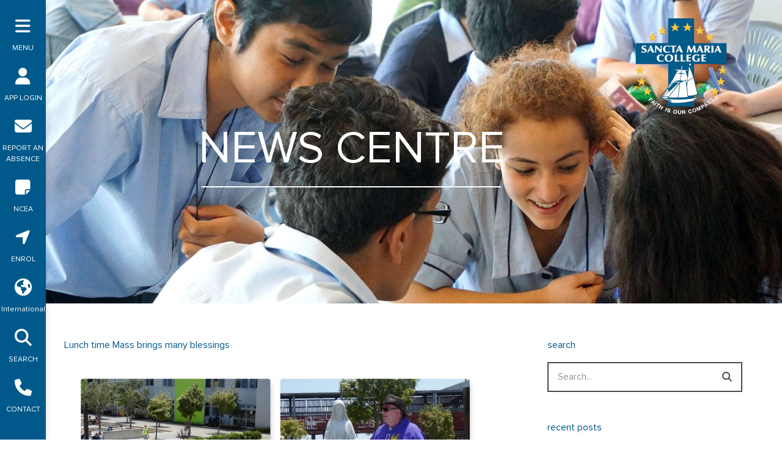

--- FILE ---
content_type: text/html; charset=UTF-8
request_url: https://www.sanctamaria.school.nz/lunch-time-mass-brings-many-blessings-2/
body_size: 31865
content:
<!DOCTYPE html>
<html lang="en-NZ">
<head>
<meta charset="UTF-8">
<meta name="viewport" content="width=device-width, initial-scale=1">
	<link rel="profile" href="https://gmpg.org/xfn/11"> 
	<title>Lunch time Mass brings many blessings | Sancta Maria College</title>
<meta name="description" content="Wednesday Mass is usually held in the Chapel. At the final lunch time Mass for 2019, we took things outside to the new Amphitheatre.">
<meta name="robots" content="index, follow, max-snippet:-1, max-image-preview:large, max-video-preview:-1">
<link rel="canonical" href="https://www.sanctamaria.school.nz/lunch-time-mass-brings-many-blessings-2/">
<meta property="og:url" content="https://www.sanctamaria.school.nz/lunch-time-mass-brings-many-blessings-2/">
<meta property="og:site_name" content="Sancta Maria College">
<meta property="og:locale" content="en_NZ">
<meta property="og:type" content="article">
<meta property="article:author" content="https://www.facebook.com/sanctamariacollege/">
<meta property="article:publisher" content="https://www.facebook.com/sanctamariacollege/">
<meta property="article:section" content="Latest News">
<meta property="og:title" content="Lunch time Mass brings many blessings | Sancta Maria College">
<meta property="og:description" content="Wednesday Mass is usually held in the Chapel. At the final lunch time Mass for 2019, we took things outside to the new Amphitheatre.">
<meta property="og:image" content="https://www.sanctamaria.school.nz/wp-content/uploads/2020/03/Mass.jpg">
<meta property="og:image:secure_url" content="https://www.sanctamaria.school.nz/wp-content/uploads/2020/03/Mass.jpg">
<meta property="og:image:width" content="1280">
<meta property="og:image:height" content="1280">
<meta property="fb:pages" content="">
<meta property="fb:admins" content="">
<meta property="fb:app_id" content="">
<meta name="twitter:card" content="summary">
<meta name="twitter:title" content="Lunch time Mass brings many blessings | Sancta Maria College">
<meta name="twitter:description" content="Wednesday Mass is usually held in the Chapel. At the final lunch time Mass for 2019, we took things outside to the new Amphitheatre.">
<meta name="twitter:image" content="https://www.sanctamaria.school.nz/wp-content/uploads/2020/03/Mass.jpg">

<link rel="alternate" type="application/rss+xml" title="Sancta Maria College &raquo; Feed" href="https://www.sanctamaria.school.nz/feed/" />
<link rel="alternate" type="application/rss+xml" title="Sancta Maria College &raquo; Comments Feed" href="https://www.sanctamaria.school.nz/comments/feed/" />
<link rel="alternate" type="application/rss+xml" title="Sancta Maria College &raquo; Lunch time Mass brings many blessings Comments Feed" href="https://www.sanctamaria.school.nz/lunch-time-mass-brings-many-blessings-2/feed/" />
<link rel="alternate" title="oEmbed (JSON)" type="application/json+oembed" href="https://www.sanctamaria.school.nz/wp-json/oembed/1.0/embed?url=https%3A%2F%2Fwww.sanctamaria.school.nz%2Flunch-time-mass-brings-many-blessings-2%2F" />
<link rel="alternate" title="oEmbed (XML)" type="text/xml+oembed" href="https://www.sanctamaria.school.nz/wp-json/oembed/1.0/embed?url=https%3A%2F%2Fwww.sanctamaria.school.nz%2Flunch-time-mass-brings-many-blessings-2%2F&#038;format=xml" />
<style id='wp-img-auto-sizes-contain-inline-css'>
img:is([sizes=auto i],[sizes^="auto," i]){contain-intrinsic-size:3000px 1500px}
/*# sourceURL=wp-img-auto-sizes-contain-inline-css */
</style>
<style id='cf-frontend-style-inline-css'>
@font-face {
	font-family: 'Proxima Nova Regular';
	font-weight: 400;
	font-display: swap;
	src: url('https://www.sanctamaria.school.nz/wp-content/uploads/2019/09/ProximaNova-Regular.ttf') format('truetype');
}
@font-face {
	font-family: 'Proxima Nova Light';
	font-weight: 400;
	font-display: swap;
	src: url('https://www.sanctamaria.school.nz/wp-content/uploads/2019/09/proximanova-light-webfont.ttf') format('truetype');
}
/*# sourceURL=cf-frontend-style-inline-css */
</style>
<link rel='stylesheet' id='astra-theme-css-css' href='https://www.sanctamaria.school.nz/wp-content/themes/astra/assets/css/minified/style.min.css?ver=4.11.16' media='all' />
<style id='astra-theme-css-inline-css'>
.ast-no-sidebar .entry-content .alignfull {margin-left: calc( -50vw + 50%);margin-right: calc( -50vw + 50%);max-width: 100vw;width: 100vw;}.ast-no-sidebar .entry-content .alignwide {margin-left: calc(-41vw + 50%);margin-right: calc(-41vw + 50%);max-width: unset;width: unset;}.ast-no-sidebar .entry-content .alignfull .alignfull,.ast-no-sidebar .entry-content .alignfull .alignwide,.ast-no-sidebar .entry-content .alignwide .alignfull,.ast-no-sidebar .entry-content .alignwide .alignwide,.ast-no-sidebar .entry-content .wp-block-column .alignfull,.ast-no-sidebar .entry-content .wp-block-column .alignwide{width: 100%;margin-left: auto;margin-right: auto;}.wp-block-gallery,.blocks-gallery-grid {margin: 0;}.wp-block-separator {max-width: 100px;}.wp-block-separator.is-style-wide,.wp-block-separator.is-style-dots {max-width: none;}.entry-content .has-2-columns .wp-block-column:first-child {padding-right: 10px;}.entry-content .has-2-columns .wp-block-column:last-child {padding-left: 10px;}@media (max-width: 782px) {.entry-content .wp-block-columns .wp-block-column {flex-basis: 100%;}.entry-content .has-2-columns .wp-block-column:first-child {padding-right: 0;}.entry-content .has-2-columns .wp-block-column:last-child {padding-left: 0;}}body .entry-content .wp-block-latest-posts {margin-left: 0;}body .entry-content .wp-block-latest-posts li {list-style: none;}.ast-no-sidebar .ast-container .entry-content .wp-block-latest-posts {margin-left: 0;}.ast-header-break-point .entry-content .alignwide {margin-left: auto;margin-right: auto;}.entry-content .blocks-gallery-item img {margin-bottom: auto;}.wp-block-pullquote {border-top: 4px solid #555d66;border-bottom: 4px solid #555d66;color: #40464d;}:root{--ast-post-nav-space:0;--ast-container-default-xlg-padding:6.67em;--ast-container-default-lg-padding:5.67em;--ast-container-default-slg-padding:4.34em;--ast-container-default-md-padding:3.34em;--ast-container-default-sm-padding:6.67em;--ast-container-default-xs-padding:2.4em;--ast-container-default-xxs-padding:1.4em;--ast-code-block-background:#EEEEEE;--ast-comment-inputs-background:#FAFAFA;--ast-normal-container-width:1200px;--ast-narrow-container-width:750px;--ast-blog-title-font-weight:normal;--ast-blog-meta-weight:inherit;--ast-global-color-primary:var(--ast-global-color-5);--ast-global-color-secondary:var(--ast-global-color-4);--ast-global-color-alternate-background:var(--ast-global-color-7);--ast-global-color-subtle-background:var(--ast-global-color-6);--ast-bg-style-guide:#F8FAFC;--ast-shadow-style-guide:0px 0px 4px 0 #00000057;--ast-global-dark-bg-style:#fff;--ast-global-dark-lfs:#fbfbfb;--ast-widget-bg-color:#fafafa;--ast-wc-container-head-bg-color:#fbfbfb;--ast-title-layout-bg:#eeeeee;--ast-search-border-color:#e7e7e7;--ast-lifter-hover-bg:#e6e6e6;--ast-gallery-block-color:#000;--srfm-color-input-label:var(--ast-global-color-2);}html{font-size:100%;}a,.page-title{color:#00598a;}a:hover,a:focus{color:#00598a;}body,button,input,select,textarea,.ast-button,.ast-custom-button{font-family:Proxima Nova Regular,Helvetica,Arial,sans-serif;font-weight:400;font-size:16px;font-size:1rem;line-height:var(--ast-body-line-height,1.6em);}blockquote{color:#000000;}h1,h2,h3,h4,h5,h6,.entry-content :where(h1,h2,h3,h4,h5,h6),.site-title,.site-title a{text-transform:uppercase;}.ast-site-identity .site-title a{color:var(--ast-global-color-2);}.site-title{font-size:35px;font-size:2.1875rem;display:none;}header .custom-logo-link img{max-width:145px;width:145px;}.astra-logo-svg{width:145px;}.site-header .site-description{font-size:15px;font-size:0.9375rem;display:none;}.entry-title{font-size:26px;font-size:1.625rem;}.archive .ast-article-post .ast-article-inner,.blog .ast-article-post .ast-article-inner,.archive .ast-article-post .ast-article-inner:hover,.blog .ast-article-post .ast-article-inner:hover{overflow:hidden;}h1,.entry-content :where(h1){font-size:40px;font-size:2.5rem;line-height:1.4em;text-transform:uppercase;}h2,.entry-content :where(h2){font-size:35px;font-size:2.1875rem;line-height:1.3em;text-transform:uppercase;}h3,.entry-content :where(h3){font-size:26px;font-size:1.625rem;line-height:1.3em;text-transform:uppercase;}h4,.entry-content :where(h4){font-size:24px;font-size:1.5rem;line-height:1.2em;text-transform:uppercase;}h5,.entry-content :where(h5){font-size:20px;font-size:1.25rem;line-height:1.2em;text-transform:uppercase;}h6,.entry-content :where(h6){font-size:16px;font-size:1rem;line-height:1.25em;text-transform:uppercase;}::selection{background-color:#00598a;color:#ffffff;}body,h1,h2,h3,h4,h5,h6,.entry-title a,.entry-content :where(h1,h2,h3,h4,h5,h6){color:#4a4a4a;}.tagcloud a:hover,.tagcloud a:focus,.tagcloud a.current-item{color:#ffffff;border-color:#00598a;background-color:#00598a;}input:focus,input[type="text"]:focus,input[type="email"]:focus,input[type="url"]:focus,input[type="password"]:focus,input[type="reset"]:focus,input[type="search"]:focus,textarea:focus{border-color:#00598a;}input[type="radio"]:checked,input[type=reset],input[type="checkbox"]:checked,input[type="checkbox"]:hover:checked,input[type="checkbox"]:focus:checked,input[type=range]::-webkit-slider-thumb{border-color:#00598a;background-color:#00598a;box-shadow:none;}.site-footer a:hover + .post-count,.site-footer a:focus + .post-count{background:#00598a;border-color:#00598a;}.single .nav-links .nav-previous,.single .nav-links .nav-next{color:#00598a;}.entry-meta,.entry-meta *{line-height:1.45;color:#00598a;}.entry-meta a:not(.ast-button):hover,.entry-meta a:not(.ast-button):hover *,.entry-meta a:not(.ast-button):focus,.entry-meta a:not(.ast-button):focus *,.page-links > .page-link,.page-links .page-link:hover,.post-navigation a:hover{color:#00598a;}#cat option,.secondary .calendar_wrap thead a,.secondary .calendar_wrap thead a:visited{color:#00598a;}.secondary .calendar_wrap #today,.ast-progress-val span{background:#00598a;}.secondary a:hover + .post-count,.secondary a:focus + .post-count{background:#00598a;border-color:#00598a;}.calendar_wrap #today > a{color:#ffffff;}.page-links .page-link,.single .post-navigation a{color:#00598a;}.ast-search-menu-icon .search-form button.search-submit{padding:0 4px;}.ast-search-menu-icon form.search-form{padding-right:0;}.ast-header-search .ast-search-menu-icon.ast-dropdown-active .search-form,.ast-header-search .ast-search-menu-icon.ast-dropdown-active .search-field:focus{transition:all 0.2s;}.search-form input.search-field:focus{outline:none;}.widget-title,.widget .wp-block-heading{font-size:22px;font-size:1.375rem;color:#4a4a4a;}.ast-search-menu-icon.slide-search a:focus-visible:focus-visible,.astra-search-icon:focus-visible,#close:focus-visible,a:focus-visible,.ast-menu-toggle:focus-visible,.site .skip-link:focus-visible,.wp-block-loginout input:focus-visible,.wp-block-search.wp-block-search__button-inside .wp-block-search__inside-wrapper,.ast-header-navigation-arrow:focus-visible,.ast-orders-table__row .ast-orders-table__cell:focus-visible,a#ast-apply-coupon:focus-visible,#ast-apply-coupon:focus-visible,#close:focus-visible,.button.search-submit:focus-visible,#search_submit:focus,.normal-search:focus-visible,.ast-header-account-wrap:focus-visible,.astra-cart-drawer-close:focus,.ast-single-variation:focus,.ast-button:focus{outline-style:dotted;outline-color:inherit;outline-width:thin;}input:focus,input[type="text"]:focus,input[type="email"]:focus,input[type="url"]:focus,input[type="password"]:focus,input[type="reset"]:focus,input[type="search"]:focus,input[type="number"]:focus,textarea:focus,.wp-block-search__input:focus,[data-section="section-header-mobile-trigger"] .ast-button-wrap .ast-mobile-menu-trigger-minimal:focus,.ast-mobile-popup-drawer.active .menu-toggle-close:focus,#ast-scroll-top:focus,#coupon_code:focus,#ast-coupon-code:focus{border-style:dotted;border-color:inherit;border-width:thin;}input{outline:none;}.main-header-menu .menu-link,.ast-header-custom-item a{color:#4a4a4a;}.main-header-menu .menu-item:hover > .menu-link,.main-header-menu .menu-item:hover > .ast-menu-toggle,.main-header-menu .ast-masthead-custom-menu-items a:hover,.main-header-menu .menu-item.focus > .menu-link,.main-header-menu .menu-item.focus > .ast-menu-toggle,.main-header-menu .current-menu-item > .menu-link,.main-header-menu .current-menu-ancestor > .menu-link,.main-header-menu .current-menu-item > .ast-menu-toggle,.main-header-menu .current-menu-ancestor > .ast-menu-toggle{color:#00598a;}.header-main-layout-3 .ast-main-header-bar-alignment{margin-right:auto;}.header-main-layout-2 .site-header-section-left .ast-site-identity{text-align:left;}.ast-logo-title-inline .site-logo-img{padding-right:1em;}.site-logo-img img{ transition:all 0.2s linear;}body .ast-oembed-container *{position:absolute;top:0;width:100%;height:100%;left:0;}body .wp-block-embed-pocket-casts .ast-oembed-container *{position:unset;}.ast-header-break-point .ast-mobile-menu-buttons-minimal.menu-toggle{background:transparent;color:#8dd7ff;}.ast-header-break-point .ast-mobile-menu-buttons-outline.menu-toggle{background:transparent;border:1px solid #8dd7ff;color:#8dd7ff;}.ast-header-break-point .ast-mobile-menu-buttons-fill.menu-toggle{background:#8dd7ff;color:#000000;}.ast-single-post-featured-section + article {margin-top: 2em;}.site-content .ast-single-post-featured-section img {width: 100%;overflow: hidden;object-fit: cover;}.site > .ast-single-related-posts-container {margin-top: 0;}@media (min-width: 769px) {.ast-desktop .ast-container--narrow {max-width: var(--ast-narrow-container-width);margin: 0 auto;}}.ast-page-builder-template .hentry {margin: 0;}.ast-page-builder-template .site-content > .ast-container {max-width: 100%;padding: 0;}.ast-page-builder-template .site .site-content #primary {padding: 0;margin: 0;}.ast-page-builder-template .no-results {text-align: center;margin: 4em auto;}.ast-page-builder-template .ast-pagination {padding: 2em;}.ast-page-builder-template .entry-header.ast-no-title.ast-no-thumbnail {margin-top: 0;}.ast-page-builder-template .entry-header.ast-header-without-markup {margin-top: 0;margin-bottom: 0;}.ast-page-builder-template .entry-header.ast-no-title.ast-no-meta {margin-bottom: 0;}.ast-page-builder-template.single .post-navigation {padding-bottom: 2em;}.ast-page-builder-template.single-post .site-content > .ast-container {max-width: 100%;}.ast-page-builder-template .entry-header {margin-top: 4em;margin-left: auto;margin-right: auto;padding-left: 20px;padding-right: 20px;}.single.ast-page-builder-template .entry-header {padding-left: 20px;padding-right: 20px;}.ast-page-builder-template .ast-archive-description {margin: 4em auto 0;padding-left: 20px;padding-right: 20px;}.ast-page-builder-template.ast-no-sidebar .entry-content .alignwide {margin-left: 0;margin-right: 0;}.footer-adv .footer-adv-overlay{border-top-style:solid;border-top-color:#7a7a7a;}@media( max-width: 420px ) {.single .nav-links .nav-previous,.single .nav-links .nav-next {width: 100%;text-align: center;}}.wp-block-buttons.aligncenter{justify-content:center;}@media (max-width:782px){.entry-content .wp-block-columns .wp-block-column{margin-left:0px;}}.wp-block-image.aligncenter{margin-left:auto;margin-right:auto;}.wp-block-table.aligncenter{margin-left:auto;margin-right:auto;}.wp-block-buttons .wp-block-button.is-style-outline .wp-block-button__link.wp-element-button,.ast-outline-button,.wp-block-uagb-buttons-child .uagb-buttons-repeater.ast-outline-button{border-color:#8dd7ff;border-top-width:2px;border-right-width:2px;border-bottom-width:2px;border-left-width:2px;font-family:inherit;font-weight:inherit;line-height:1em;}.wp-block-button .wp-block-button__link.wp-element-button.is-style-outline:not(.has-background),.wp-block-button.is-style-outline>.wp-block-button__link.wp-element-button:not(.has-background),.ast-outline-button{background-color:#8dd7ff;}.entry-content[data-ast-blocks-layout] > figure{margin-bottom:1em;}.elementor-widget-container .elementor-loop-container .e-loop-item[data-elementor-type="loop-item"]{width:100%;}@media (max-width:768px){.ast-left-sidebar #content > .ast-container{display:flex;flex-direction:column-reverse;width:100%;}.ast-separate-container .ast-article-post,.ast-separate-container .ast-article-single{padding:1.5em 2.14em;}.ast-author-box img.avatar{margin:20px 0 0 0;}}@media (min-width:769px){.ast-separate-container.ast-right-sidebar #primary,.ast-separate-container.ast-left-sidebar #primary{border:0;}.search-no-results.ast-separate-container #primary{margin-bottom:4em;}}.menu-toggle,button,.ast-button,.ast-custom-button,.button,input#submit,input[type="button"],input[type="submit"],input[type="reset"]{color:#000000;border-color:#8dd7ff;background-color:#8dd7ff;padding-top:10px;padding-right:40px;padding-bottom:10px;padding-left:40px;font-family:inherit;font-weight:inherit;}button:focus,.menu-toggle:hover,button:hover,.ast-button:hover,.ast-custom-button:hover .button:hover,.ast-custom-button:hover,input[type=reset]:hover,input[type=reset]:focus,input#submit:hover,input#submit:focus,input[type="button"]:hover,input[type="button"]:focus,input[type="submit"]:hover,input[type="submit"]:focus{color:#ffffff;background-color:#00598a;border-color:#00598a;}@media (max-width:768px){.ast-mobile-header-stack .main-header-bar .ast-search-menu-icon{display:inline-block;}.ast-header-break-point.ast-header-custom-item-outside .ast-mobile-header-stack .main-header-bar .ast-search-icon{margin:0;}.ast-comment-avatar-wrap img{max-width:2.5em;}.ast-comment-meta{padding:0 1.8888em 1.3333em;}.ast-separate-container .ast-comment-list li.depth-1{padding:1.5em 2.14em;}.ast-separate-container .comment-respond{padding:2em 2.14em;}}@media (min-width:544px){.ast-container{max-width:100%;}}@media (max-width:544px){.ast-separate-container .ast-article-post,.ast-separate-container .ast-article-single,.ast-separate-container .comments-title,.ast-separate-container .ast-archive-description{padding:1.5em 1em;}.ast-separate-container #content .ast-container{padding-left:0.54em;padding-right:0.54em;}.ast-separate-container .ast-comment-list .bypostauthor{padding:.5em;}.ast-search-menu-icon.ast-dropdown-active .search-field{width:170px;}.site-branding img,.site-header .site-logo-img .custom-logo-link img{max-width:100%;}} #ast-mobile-header .ast-site-header-cart-li a{pointer-events:none;}body,.ast-separate-container{background-color:#ffffff;}.ast-no-sidebar.ast-separate-container .entry-content .alignfull {margin-left: -6.67em;margin-right: -6.67em;width: auto;}@media (max-width: 1200px) {.ast-no-sidebar.ast-separate-container .entry-content .alignfull {margin-left: -2.4em;margin-right: -2.4em;}}@media (max-width: 768px) {.ast-no-sidebar.ast-separate-container .entry-content .alignfull {margin-left: -2.14em;margin-right: -2.14em;}}@media (max-width: 544px) {.ast-no-sidebar.ast-separate-container .entry-content .alignfull {margin-left: -1em;margin-right: -1em;}}.ast-no-sidebar.ast-separate-container .entry-content .alignwide {margin-left: -20px;margin-right: -20px;}.ast-no-sidebar.ast-separate-container .entry-content .wp-block-column .alignfull,.ast-no-sidebar.ast-separate-container .entry-content .wp-block-column .alignwide {margin-left: auto;margin-right: auto;width: 100%;}@media (max-width:768px){.site-title{display:none;}.site-header .site-description{display:none;}h1,.entry-content :where(h1){font-size:30px;}h2,.entry-content :where(h2){font-size:25px;}h3,.entry-content :where(h3){font-size:20px;}}@media (max-width:544px){.site-title{display:none;}.site-header .site-description{display:none;}h1,.entry-content :where(h1){font-size:30px;}h2,.entry-content :where(h2){font-size:25px;}h3,.entry-content :where(h3){font-size:20px;}}@media (max-width:768px){html{font-size:91.2%;}}@media (max-width:544px){html{font-size:91.2%;}}@media (min-width:769px){.ast-container{max-width:1240px;}}@font-face {font-family: "Astra";src: url(https://www.sanctamaria.school.nz/wp-content/themes/astra/assets/fonts/astra.woff) format("woff"),url(https://www.sanctamaria.school.nz/wp-content/themes/astra/assets/fonts/astra.ttf) format("truetype"),url(https://www.sanctamaria.school.nz/wp-content/themes/astra/assets/fonts/astra.svg#astra) format("svg");font-weight: normal;font-style: normal;font-display: fallback;}@media (max-width:921px) {.main-header-bar .main-header-bar-navigation{display:none;}}.ast-desktop .main-header-menu.submenu-with-border .sub-menu,.ast-desktop .main-header-menu.submenu-with-border .astra-full-megamenu-wrapper{border-color:#00598a;}.ast-desktop .main-header-menu.submenu-with-border .sub-menu{border-top-width:2px;border-style:solid;}.ast-desktop .main-header-menu.submenu-with-border .sub-menu .sub-menu{top:-2px;}.ast-desktop .main-header-menu.submenu-with-border .sub-menu .menu-link,.ast-desktop .main-header-menu.submenu-with-border .children .menu-link{border-bottom-width:0px;border-style:solid;border-color:#eaeaea;}@media (min-width:769px){.main-header-menu .sub-menu .menu-item.ast-left-align-sub-menu:hover > .sub-menu,.main-header-menu .sub-menu .menu-item.ast-left-align-sub-menu.focus > .sub-menu{margin-left:-0px;}}.ast-small-footer{border-top-style:solid;border-top-width:1px;border-top-color:#7a7a7a;}.ast-small-footer-wrap{text-align:center;}.site .comments-area{padding-bottom:3em;}.ast-header-break-point.ast-header-custom-item-inside .main-header-bar .main-header-bar-navigation .ast-search-icon {display: none;}.ast-header-break-point.ast-header-custom-item-inside .main-header-bar .ast-search-menu-icon .search-form {padding: 0;display: block;overflow: hidden;}.ast-header-break-point .ast-header-custom-item .widget:last-child {margin-bottom: 1em;}.ast-header-custom-item .widget {margin: 0.5em;display: inline-block;vertical-align: middle;}.ast-header-custom-item .widget p {margin-bottom: 0;}.ast-header-custom-item .widget li {width: auto;}.ast-header-custom-item-inside .button-custom-menu-item .menu-link {display: none;}.ast-header-custom-item-inside.ast-header-break-point .button-custom-menu-item .ast-custom-button-link {display: none;}.ast-header-custom-item-inside.ast-header-break-point .button-custom-menu-item .menu-link {display: block;}.ast-header-break-point.ast-header-custom-item-outside .main-header-bar .ast-search-icon {margin-right: 1em;}.ast-header-break-point.ast-header-custom-item-inside .main-header-bar .ast-search-menu-icon .search-field,.ast-header-break-point.ast-header-custom-item-inside .main-header-bar .ast-search-menu-icon.ast-inline-search .search-field {width: 100%;padding-right: 5.5em;}.ast-header-break-point.ast-header-custom-item-inside .main-header-bar .ast-search-menu-icon .search-submit {display: block;position: absolute;height: 100%;top: 0;right: 0;padding: 0 1em;border-radius: 0;}.ast-header-break-point .ast-header-custom-item .ast-masthead-custom-menu-items {padding-left: 20px;padding-right: 20px;margin-bottom: 1em;margin-top: 1em;}.ast-header-custom-item-inside.ast-header-break-point .button-custom-menu-item {padding-left: 0;padding-right: 0;margin-top: 0;margin-bottom: 0;}.astra-icon-down_arrow::after {content: "\e900";font-family: Astra;}.astra-icon-close::after {content: "\e5cd";font-family: Astra;}.astra-icon-drag_handle::after {content: "\e25d";font-family: Astra;}.astra-icon-format_align_justify::after {content: "\e235";font-family: Astra;}.astra-icon-menu::after {content: "\e5d2";font-family: Astra;}.astra-icon-reorder::after {content: "\e8fe";font-family: Astra;}.astra-icon-search::after {content: "\e8b6";font-family: Astra;}.astra-icon-zoom_in::after {content: "\e56b";font-family: Astra;}.astra-icon-check-circle::after {content: "\e901";font-family: Astra;}.astra-icon-shopping-cart::after {content: "\f07a";font-family: Astra;}.astra-icon-shopping-bag::after {content: "\f290";font-family: Astra;}.astra-icon-shopping-basket::after {content: "\f291";font-family: Astra;}.astra-icon-circle-o::after {content: "\e903";font-family: Astra;}.astra-icon-certificate::after {content: "\e902";font-family: Astra;}blockquote {padding: 1.2em;}:root .has-ast-global-color-0-color{color:var(--ast-global-color-0);}:root .has-ast-global-color-0-background-color{background-color:var(--ast-global-color-0);}:root .wp-block-button .has-ast-global-color-0-color{color:var(--ast-global-color-0);}:root .wp-block-button .has-ast-global-color-0-background-color{background-color:var(--ast-global-color-0);}:root .has-ast-global-color-1-color{color:var(--ast-global-color-1);}:root .has-ast-global-color-1-background-color{background-color:var(--ast-global-color-1);}:root .wp-block-button .has-ast-global-color-1-color{color:var(--ast-global-color-1);}:root .wp-block-button .has-ast-global-color-1-background-color{background-color:var(--ast-global-color-1);}:root .has-ast-global-color-2-color{color:var(--ast-global-color-2);}:root .has-ast-global-color-2-background-color{background-color:var(--ast-global-color-2);}:root .wp-block-button .has-ast-global-color-2-color{color:var(--ast-global-color-2);}:root .wp-block-button .has-ast-global-color-2-background-color{background-color:var(--ast-global-color-2);}:root .has-ast-global-color-3-color{color:var(--ast-global-color-3);}:root .has-ast-global-color-3-background-color{background-color:var(--ast-global-color-3);}:root .wp-block-button .has-ast-global-color-3-color{color:var(--ast-global-color-3);}:root .wp-block-button .has-ast-global-color-3-background-color{background-color:var(--ast-global-color-3);}:root .has-ast-global-color-4-color{color:var(--ast-global-color-4);}:root .has-ast-global-color-4-background-color{background-color:var(--ast-global-color-4);}:root .wp-block-button .has-ast-global-color-4-color{color:var(--ast-global-color-4);}:root .wp-block-button .has-ast-global-color-4-background-color{background-color:var(--ast-global-color-4);}:root .has-ast-global-color-5-color{color:var(--ast-global-color-5);}:root .has-ast-global-color-5-background-color{background-color:var(--ast-global-color-5);}:root .wp-block-button .has-ast-global-color-5-color{color:var(--ast-global-color-5);}:root .wp-block-button .has-ast-global-color-5-background-color{background-color:var(--ast-global-color-5);}:root .has-ast-global-color-6-color{color:var(--ast-global-color-6);}:root .has-ast-global-color-6-background-color{background-color:var(--ast-global-color-6);}:root .wp-block-button .has-ast-global-color-6-color{color:var(--ast-global-color-6);}:root .wp-block-button .has-ast-global-color-6-background-color{background-color:var(--ast-global-color-6);}:root .has-ast-global-color-7-color{color:var(--ast-global-color-7);}:root .has-ast-global-color-7-background-color{background-color:var(--ast-global-color-7);}:root .wp-block-button .has-ast-global-color-7-color{color:var(--ast-global-color-7);}:root .wp-block-button .has-ast-global-color-7-background-color{background-color:var(--ast-global-color-7);}:root .has-ast-global-color-8-color{color:var(--ast-global-color-8);}:root .has-ast-global-color-8-background-color{background-color:var(--ast-global-color-8);}:root .wp-block-button .has-ast-global-color-8-color{color:var(--ast-global-color-8);}:root .wp-block-button .has-ast-global-color-8-background-color{background-color:var(--ast-global-color-8);}:root{--ast-global-color-0:#0170B9;--ast-global-color-1:#3a3a3a;--ast-global-color-2:#3a3a3a;--ast-global-color-3:#4B4F58;--ast-global-color-4:#F5F5F5;--ast-global-color-5:#FFFFFF;--ast-global-color-6:#E5E5E5;--ast-global-color-7:#424242;--ast-global-color-8:#000000;}:root {--ast-border-color : #dddddd;}#masthead .ast-container,.ast-header-breadcrumb .ast-container{max-width:100%;padding-left:35px;padding-right:35px;}@media (max-width:921px){#masthead .ast-container,.ast-header-breadcrumb .ast-container{padding-left:20px;padding-right:20px;}}.ast-header-break-point.ast-header-custom-item-inside .main-header-bar .main-header-bar-navigation .ast-search-icon {display: none;}.ast-header-break-point.ast-header-custom-item-inside .main-header-bar .ast-search-menu-icon .search-form {padding: 0;display: block;overflow: hidden;}.ast-header-break-point .ast-header-custom-item .widget:last-child {margin-bottom: 1em;}.ast-header-custom-item .widget {margin: 0.5em;display: inline-block;vertical-align: middle;}.ast-header-custom-item .widget p {margin-bottom: 0;}.ast-header-custom-item .widget li {width: auto;}.ast-header-custom-item-inside .button-custom-menu-item .menu-link {display: none;}.ast-header-custom-item-inside.ast-header-break-point .button-custom-menu-item .ast-custom-button-link {display: none;}.ast-header-custom-item-inside.ast-header-break-point .button-custom-menu-item .menu-link {display: block;}.ast-header-break-point.ast-header-custom-item-outside .main-header-bar .ast-search-icon {margin-right: 1em;}.ast-header-break-point.ast-header-custom-item-inside .main-header-bar .ast-search-menu-icon .search-field,.ast-header-break-point.ast-header-custom-item-inside .main-header-bar .ast-search-menu-icon.ast-inline-search .search-field {width: 100%;padding-right: 5.5em;}.ast-header-break-point.ast-header-custom-item-inside .main-header-bar .ast-search-menu-icon .search-submit {display: block;position: absolute;height: 100%;top: 0;right: 0;padding: 0 1em;border-radius: 0;}.ast-header-break-point .ast-header-custom-item .ast-masthead-custom-menu-items {padding-left: 20px;padding-right: 20px;margin-bottom: 1em;margin-top: 1em;}.ast-header-custom-item-inside.ast-header-break-point .button-custom-menu-item {padding-left: 0;padding-right: 0;margin-top: 0;margin-bottom: 0;}.astra-icon-down_arrow::after {content: "\e900";font-family: Astra;}.astra-icon-close::after {content: "\e5cd";font-family: Astra;}.astra-icon-drag_handle::after {content: "\e25d";font-family: Astra;}.astra-icon-format_align_justify::after {content: "\e235";font-family: Astra;}.astra-icon-menu::after {content: "\e5d2";font-family: Astra;}.astra-icon-reorder::after {content: "\e8fe";font-family: Astra;}.astra-icon-search::after {content: "\e8b6";font-family: Astra;}.astra-icon-zoom_in::after {content: "\e56b";font-family: Astra;}.astra-icon-check-circle::after {content: "\e901";font-family: Astra;}.astra-icon-shopping-cart::after {content: "\f07a";font-family: Astra;}.astra-icon-shopping-bag::after {content: "\f290";font-family: Astra;}.astra-icon-shopping-basket::after {content: "\f291";font-family: Astra;}.astra-icon-circle-o::after {content: "\e903";font-family: Astra;}.astra-icon-certificate::after {content: "\e902";font-family: Astra;}blockquote {padding: 1.2em;}:root .has-ast-global-color-0-color{color:var(--ast-global-color-0);}:root .has-ast-global-color-0-background-color{background-color:var(--ast-global-color-0);}:root .wp-block-button .has-ast-global-color-0-color{color:var(--ast-global-color-0);}:root .wp-block-button .has-ast-global-color-0-background-color{background-color:var(--ast-global-color-0);}:root .has-ast-global-color-1-color{color:var(--ast-global-color-1);}:root .has-ast-global-color-1-background-color{background-color:var(--ast-global-color-1);}:root .wp-block-button .has-ast-global-color-1-color{color:var(--ast-global-color-1);}:root .wp-block-button .has-ast-global-color-1-background-color{background-color:var(--ast-global-color-1);}:root .has-ast-global-color-2-color{color:var(--ast-global-color-2);}:root .has-ast-global-color-2-background-color{background-color:var(--ast-global-color-2);}:root .wp-block-button .has-ast-global-color-2-color{color:var(--ast-global-color-2);}:root .wp-block-button .has-ast-global-color-2-background-color{background-color:var(--ast-global-color-2);}:root .has-ast-global-color-3-color{color:var(--ast-global-color-3);}:root .has-ast-global-color-3-background-color{background-color:var(--ast-global-color-3);}:root .wp-block-button .has-ast-global-color-3-color{color:var(--ast-global-color-3);}:root .wp-block-button .has-ast-global-color-3-background-color{background-color:var(--ast-global-color-3);}:root .has-ast-global-color-4-color{color:var(--ast-global-color-4);}:root .has-ast-global-color-4-background-color{background-color:var(--ast-global-color-4);}:root .wp-block-button .has-ast-global-color-4-color{color:var(--ast-global-color-4);}:root .wp-block-button .has-ast-global-color-4-background-color{background-color:var(--ast-global-color-4);}:root .has-ast-global-color-5-color{color:var(--ast-global-color-5);}:root .has-ast-global-color-5-background-color{background-color:var(--ast-global-color-5);}:root .wp-block-button .has-ast-global-color-5-color{color:var(--ast-global-color-5);}:root .wp-block-button .has-ast-global-color-5-background-color{background-color:var(--ast-global-color-5);}:root .has-ast-global-color-6-color{color:var(--ast-global-color-6);}:root .has-ast-global-color-6-background-color{background-color:var(--ast-global-color-6);}:root .wp-block-button .has-ast-global-color-6-color{color:var(--ast-global-color-6);}:root .wp-block-button .has-ast-global-color-6-background-color{background-color:var(--ast-global-color-6);}:root .has-ast-global-color-7-color{color:var(--ast-global-color-7);}:root .has-ast-global-color-7-background-color{background-color:var(--ast-global-color-7);}:root .wp-block-button .has-ast-global-color-7-color{color:var(--ast-global-color-7);}:root .wp-block-button .has-ast-global-color-7-background-color{background-color:var(--ast-global-color-7);}:root .has-ast-global-color-8-color{color:var(--ast-global-color-8);}:root .has-ast-global-color-8-background-color{background-color:var(--ast-global-color-8);}:root .wp-block-button .has-ast-global-color-8-color{color:var(--ast-global-color-8);}:root .wp-block-button .has-ast-global-color-8-background-color{background-color:var(--ast-global-color-8);}:root{--ast-global-color-0:#0170B9;--ast-global-color-1:#3a3a3a;--ast-global-color-2:#3a3a3a;--ast-global-color-3:#4B4F58;--ast-global-color-4:#F5F5F5;--ast-global-color-5:#FFFFFF;--ast-global-color-6:#E5E5E5;--ast-global-color-7:#424242;--ast-global-color-8:#000000;}:root {--ast-border-color : #dddddd;}#masthead .ast-container,.ast-header-breadcrumb .ast-container{max-width:100%;padding-left:35px;padding-right:35px;}@media (max-width:921px){#masthead .ast-container,.ast-header-breadcrumb .ast-container{padding-left:20px;padding-right:20px;}}.ast-single-entry-banner {-js-display: flex;display: flex;flex-direction: column;justify-content: center;text-align: center;position: relative;background: var(--ast-title-layout-bg);}.ast-single-entry-banner[data-banner-layout="layout-1"] {max-width: 1200px;background: inherit;padding: 20px 0;}.ast-single-entry-banner[data-banner-width-type="custom"] {margin: 0 auto;width: 100%;}.ast-single-entry-banner + .site-content .entry-header {margin-bottom: 0;}.site .ast-author-avatar {--ast-author-avatar-size: ;}a.ast-underline-text {text-decoration: underline;}.ast-container > .ast-terms-link {position: relative;display: block;}a.ast-button.ast-badge-tax {padding: 4px 8px;border-radius: 3px;font-size: inherit;}header.entry-header{text-align:left;}header.entry-header > *:not(:last-child){margin-bottom:10px;}@media (max-width:768px){header.entry-header{text-align:left;}}@media (max-width:544px){header.entry-header{text-align:left;}}.ast-archive-entry-banner {-js-display: flex;display: flex;flex-direction: column;justify-content: center;text-align: center;position: relative;background: var(--ast-title-layout-bg);}.ast-archive-entry-banner[data-banner-width-type="custom"] {margin: 0 auto;width: 100%;}.ast-archive-entry-banner[data-banner-layout="layout-1"] {background: inherit;padding: 20px 0;text-align: left;}body.archive .ast-archive-description{max-width:1200px;width:100%;text-align:left;padding-top:3em;padding-right:3em;padding-bottom:3em;padding-left:3em;}body.archive .ast-archive-description .ast-archive-title,body.archive .ast-archive-description .ast-archive-title *{font-size:40px;font-size:2.5rem;}body.archive .ast-archive-description > *:not(:last-child){margin-bottom:10px;}@media (max-width:768px){body.archive .ast-archive-description{text-align:left;}}@media (max-width:544px){body.archive .ast-archive-description{text-align:left;}}.ast-theme-transparent-header #masthead .site-logo-img .transparent-custom-logo .astra-logo-svg{width:150px;}.ast-theme-transparent-header #masthead .site-logo-img .transparent-custom-logo img{ max-width:150px; width:150px;}@media (max-width:768px){.ast-theme-transparent-header #masthead .site-logo-img .transparent-custom-logo .astra-logo-svg{width:120px;}.ast-theme-transparent-header #masthead .site-logo-img .transparent-custom-logo img{ max-width:120px; width:120px;}}@media (max-width:543px){.ast-theme-transparent-header #masthead .site-logo-img .transparent-custom-logo .astra-logo-svg{width:100px;}.ast-theme-transparent-header #masthead .site-logo-img .transparent-custom-logo img{ max-width:100px; width:100px;}}@media (min-width:768px){.ast-theme-transparent-header #masthead{position:absolute;left:0;right:0;}.ast-theme-transparent-header .main-header-bar,.ast-theme-transparent-header.ast-header-break-point .main-header-bar{background:none;}body.elementor-editor-active.ast-theme-transparent-header #masthead,.fl-builder-edit .ast-theme-transparent-header #masthead,body.vc_editor.ast-theme-transparent-header #masthead,body.brz-ed.ast-theme-transparent-header #masthead{z-index:0;}.ast-header-break-point.ast-replace-site-logo-transparent.ast-theme-transparent-header .custom-mobile-logo-link{display:none;}.ast-header-break-point.ast-replace-site-logo-transparent.ast-theme-transparent-header .transparent-custom-logo{display:inline-block;}.ast-theme-transparent-header .ast-above-header,.ast-theme-transparent-header .ast-above-header.ast-above-header-bar{background-image:none;background-color:transparent;}.ast-theme-transparent-header .ast-below-header,.ast-theme-transparent-header .ast-below-header.ast-below-header-bar{background-image:none;background-color:transparent;}}.ast-theme-transparent-header .ast-builder-menu .main-header-menu .menu-item .sub-menu .menu-link,.ast-theme-transparent-header .main-header-menu .menu-item .sub-menu .menu-link{background-color:transparent;}@media (max-width:768px){.ast-theme-transparent-header #masthead{position:absolute;left:0;right:0;}.ast-theme-transparent-header .main-header-bar,.ast-theme-transparent-header.ast-header-break-point .main-header-bar{background:none;}body.elementor-editor-active.ast-theme-transparent-header #masthead,.fl-builder-edit .ast-theme-transparent-header #masthead,body.vc_editor.ast-theme-transparent-header #masthead,body.brz-ed.ast-theme-transparent-header #masthead{z-index:0;}.ast-header-break-point.ast-replace-site-logo-transparent.ast-theme-transparent-header .custom-mobile-logo-link{display:none;}.ast-header-break-point.ast-replace-site-logo-transparent.ast-theme-transparent-header .transparent-custom-logo{display:inline-block;}.ast-theme-transparent-header .ast-above-header,.ast-theme-transparent-header .ast-above-header.ast-above-header-bar{background-image:none;background-color:transparent;}.ast-theme-transparent-header .ast-below-header,.ast-theme-transparent-header .ast-below-header.ast-below-header-bar{background-image:none;background-color:transparent;}}.ast-theme-transparent-header .main-header-bar,.ast-theme-transparent-header.ast-header-break-point .main-header-bar{border-bottom-style:none;}.ast-breadcrumbs .trail-browse,.ast-breadcrumbs .trail-items,.ast-breadcrumbs .trail-items li{display:inline-block;margin:0;padding:0;border:none;background:inherit;text-indent:0;text-decoration:none;}.ast-breadcrumbs .trail-browse{font-size:inherit;font-style:inherit;font-weight:inherit;color:inherit;}.ast-breadcrumbs .trail-items{list-style:none;}.trail-items li::after{padding:0 0.3em;content:"\00bb";}.trail-items li:last-of-type::after{display:none;}h1,h2,h3,h4,h5,h6,.entry-content :where(h1,h2,h3,h4,h5,h6){color:var(--ast-global-color-2);}.elementor-posts-container [CLASS*="ast-width-"]{width:100%;}.elementor-template-full-width .ast-container{display:block;}.elementor-screen-only,.screen-reader-text,.screen-reader-text span,.ui-helper-hidden-accessible{top:0 !important;}@media (max-width:544px){.elementor-element .elementor-wc-products .woocommerce[class*="columns-"] ul.products li.product{width:auto;margin:0;}.elementor-element .woocommerce .woocommerce-result-count{float:none;}}.ast-header-break-point .main-header-bar{border-bottom-width:1px;}@media (min-width:769px){.main-header-bar{border-bottom-width:1px;}}.main-header-menu .menu-item, #astra-footer-menu .menu-item, .main-header-bar .ast-masthead-custom-menu-items{-js-display:flex;display:flex;-webkit-box-pack:center;-webkit-justify-content:center;-moz-box-pack:center;-ms-flex-pack:center;justify-content:center;-webkit-box-orient:vertical;-webkit-box-direction:normal;-webkit-flex-direction:column;-moz-box-orient:vertical;-moz-box-direction:normal;-ms-flex-direction:column;flex-direction:column;}.main-header-menu > .menu-item > .menu-link, #astra-footer-menu > .menu-item > .menu-link{height:100%;-webkit-box-align:center;-webkit-align-items:center;-moz-box-align:center;-ms-flex-align:center;align-items:center;-js-display:flex;display:flex;}.ast-primary-menu-disabled .main-header-bar .ast-masthead-custom-menu-items{flex:unset;}.header-main-layout-1 .ast-flex.main-header-container, .header-main-layout-3 .ast-flex.main-header-container{-webkit-align-content:center;-ms-flex-line-pack:center;align-content:center;-webkit-box-align:center;-webkit-align-items:center;-moz-box-align:center;-ms-flex-align:center;align-items:center;}.main-header-menu .sub-menu .menu-item.menu-item-has-children > .menu-link:after{position:absolute;right:1em;top:50%;transform:translate(0,-50%) rotate(270deg);}.ast-header-break-point .main-header-bar .main-header-bar-navigation .page_item_has_children > .ast-menu-toggle::before, .ast-header-break-point .main-header-bar .main-header-bar-navigation .menu-item-has-children > .ast-menu-toggle::before, .ast-mobile-popup-drawer .main-header-bar-navigation .menu-item-has-children>.ast-menu-toggle::before, .ast-header-break-point .ast-mobile-header-wrap .main-header-bar-navigation .menu-item-has-children > .ast-menu-toggle::before{font-weight:bold;content:"\e900";font-family:Astra;text-decoration:inherit;display:inline-block;}.ast-header-break-point .main-navigation ul.sub-menu .menu-item .menu-link:before{content:"\e900";font-family:Astra;font-size:.65em;text-decoration:inherit;display:inline-block;transform:translate(0, -2px) rotateZ(270deg);margin-right:5px;}.widget_search .search-form:after{font-family:Astra;font-size:1.2em;font-weight:normal;content:"\e8b6";position:absolute;top:50%;right:15px;transform:translate(0, -50%);}.astra-search-icon::before{content:"\e8b6";font-family:Astra;font-style:normal;font-weight:normal;text-decoration:inherit;text-align:center;-webkit-font-smoothing:antialiased;-moz-osx-font-smoothing:grayscale;z-index:3;}.main-header-bar .main-header-bar-navigation .page_item_has_children > a:after, .main-header-bar .main-header-bar-navigation .menu-item-has-children > a:after, .menu-item-has-children .ast-header-navigation-arrow:after{content:"\e900";display:inline-block;font-family:Astra;font-size:.6rem;font-weight:bold;text-rendering:auto;-webkit-font-smoothing:antialiased;-moz-osx-font-smoothing:grayscale;margin-left:10px;line-height:normal;}.menu-item-has-children .sub-menu .ast-header-navigation-arrow:after{margin-left:0;}.ast-mobile-popup-drawer .main-header-bar-navigation .ast-submenu-expanded>.ast-menu-toggle::before{transform:rotateX(180deg);}.ast-header-break-point .main-header-bar-navigation .menu-item-has-children > .menu-link:after{display:none;}@media (min-width:769px){.ast-builder-menu .main-navigation > ul > li:last-child a{margin-right:0;}}.ast-separate-container .ast-article-inner{background-color:transparent;background-image:none;}.ast-separate-container .ast-article-post{background-color:var(--ast-global-color-5);}@media (max-width:768px){.ast-separate-container .ast-article-post{background-color:var(--ast-global-color-5);}}@media (max-width:544px){.ast-separate-container .ast-article-post{background-color:var(--ast-global-color-5);}}.ast-separate-container .ast-article-single:not(.ast-related-post), .ast-separate-container .error-404, .ast-separate-container .no-results, .single.ast-separate-container  .ast-author-meta, .ast-separate-container .related-posts-title-wrapper, .ast-separate-container .comments-count-wrapper, .ast-box-layout.ast-plain-container .site-content, .ast-padded-layout.ast-plain-container .site-content, .ast-separate-container .ast-archive-description, .ast-separate-container .comments-area .comment-respond, .ast-separate-container .comments-area .ast-comment-list li, .ast-separate-container .comments-area .comments-title{background-color:var(--ast-global-color-5);}@media (max-width:768px){.ast-separate-container .ast-article-single:not(.ast-related-post), .ast-separate-container .error-404, .ast-separate-container .no-results, .single.ast-separate-container  .ast-author-meta, .ast-separate-container .related-posts-title-wrapper, .ast-separate-container .comments-count-wrapper, .ast-box-layout.ast-plain-container .site-content, .ast-padded-layout.ast-plain-container .site-content, .ast-separate-container .ast-archive-description{background-color:var(--ast-global-color-5);}}@media (max-width:544px){.ast-separate-container .ast-article-single:not(.ast-related-post), .ast-separate-container .error-404, .ast-separate-container .no-results, .single.ast-separate-container  .ast-author-meta, .ast-separate-container .related-posts-title-wrapper, .ast-separate-container .comments-count-wrapper, .ast-box-layout.ast-plain-container .site-content, .ast-padded-layout.ast-plain-container .site-content, .ast-separate-container .ast-archive-description{background-color:var(--ast-global-color-5);}}.ast-separate-container.ast-two-container #secondary .widget{background-color:var(--ast-global-color-5);}@media (max-width:768px){.ast-separate-container.ast-two-container #secondary .widget{background-color:var(--ast-global-color-5);}}@media (max-width:544px){.ast-separate-container.ast-two-container #secondary .widget{background-color:var(--ast-global-color-5);}}:root{--e-global-color-astglobalcolor0:#0170B9;--e-global-color-astglobalcolor1:#3a3a3a;--e-global-color-astglobalcolor2:#3a3a3a;--e-global-color-astglobalcolor3:#4B4F58;--e-global-color-astglobalcolor4:#F5F5F5;--e-global-color-astglobalcolor5:#FFFFFF;--e-global-color-astglobalcolor6:#E5E5E5;--e-global-color-astglobalcolor7:#424242;--e-global-color-astglobalcolor8:#000000;}
/*# sourceURL=astra-theme-css-inline-css */
</style>
<style id='wp-emoji-styles-inline-css'>

	img.wp-smiley, img.emoji {
		display: inline !important;
		border: none !important;
		box-shadow: none !important;
		height: 1em !important;
		width: 1em !important;
		margin: 0 0.07em !important;
		vertical-align: -0.1em !important;
		background: none !important;
		padding: 0 !important;
	}
/*# sourceURL=wp-emoji-styles-inline-css */
</style>
<link rel='stylesheet' id='wp-block-library-css' href='https://www.sanctamaria.school.nz/wp-includes/css/dist/block-library/style.min.css?ver=6.9' media='all' />
<style id='global-styles-inline-css'>
:root{--wp--preset--aspect-ratio--square: 1;--wp--preset--aspect-ratio--4-3: 4/3;--wp--preset--aspect-ratio--3-4: 3/4;--wp--preset--aspect-ratio--3-2: 3/2;--wp--preset--aspect-ratio--2-3: 2/3;--wp--preset--aspect-ratio--16-9: 16/9;--wp--preset--aspect-ratio--9-16: 9/16;--wp--preset--color--black: #000000;--wp--preset--color--cyan-bluish-gray: #abb8c3;--wp--preset--color--white: #ffffff;--wp--preset--color--pale-pink: #f78da7;--wp--preset--color--vivid-red: #cf2e2e;--wp--preset--color--luminous-vivid-orange: #ff6900;--wp--preset--color--luminous-vivid-amber: #fcb900;--wp--preset--color--light-green-cyan: #7bdcb5;--wp--preset--color--vivid-green-cyan: #00d084;--wp--preset--color--pale-cyan-blue: #8ed1fc;--wp--preset--color--vivid-cyan-blue: #0693e3;--wp--preset--color--vivid-purple: #9b51e0;--wp--preset--color--ast-global-color-0: var(--ast-global-color-0);--wp--preset--color--ast-global-color-1: var(--ast-global-color-1);--wp--preset--color--ast-global-color-2: var(--ast-global-color-2);--wp--preset--color--ast-global-color-3: var(--ast-global-color-3);--wp--preset--color--ast-global-color-4: var(--ast-global-color-4);--wp--preset--color--ast-global-color-5: var(--ast-global-color-5);--wp--preset--color--ast-global-color-6: var(--ast-global-color-6);--wp--preset--color--ast-global-color-7: var(--ast-global-color-7);--wp--preset--color--ast-global-color-8: var(--ast-global-color-8);--wp--preset--gradient--vivid-cyan-blue-to-vivid-purple: linear-gradient(135deg,rgb(6,147,227) 0%,rgb(155,81,224) 100%);--wp--preset--gradient--light-green-cyan-to-vivid-green-cyan: linear-gradient(135deg,rgb(122,220,180) 0%,rgb(0,208,130) 100%);--wp--preset--gradient--luminous-vivid-amber-to-luminous-vivid-orange: linear-gradient(135deg,rgb(252,185,0) 0%,rgb(255,105,0) 100%);--wp--preset--gradient--luminous-vivid-orange-to-vivid-red: linear-gradient(135deg,rgb(255,105,0) 0%,rgb(207,46,46) 100%);--wp--preset--gradient--very-light-gray-to-cyan-bluish-gray: linear-gradient(135deg,rgb(238,238,238) 0%,rgb(169,184,195) 100%);--wp--preset--gradient--cool-to-warm-spectrum: linear-gradient(135deg,rgb(74,234,220) 0%,rgb(151,120,209) 20%,rgb(207,42,186) 40%,rgb(238,44,130) 60%,rgb(251,105,98) 80%,rgb(254,248,76) 100%);--wp--preset--gradient--blush-light-purple: linear-gradient(135deg,rgb(255,206,236) 0%,rgb(152,150,240) 100%);--wp--preset--gradient--blush-bordeaux: linear-gradient(135deg,rgb(254,205,165) 0%,rgb(254,45,45) 50%,rgb(107,0,62) 100%);--wp--preset--gradient--luminous-dusk: linear-gradient(135deg,rgb(255,203,112) 0%,rgb(199,81,192) 50%,rgb(65,88,208) 100%);--wp--preset--gradient--pale-ocean: linear-gradient(135deg,rgb(255,245,203) 0%,rgb(182,227,212) 50%,rgb(51,167,181) 100%);--wp--preset--gradient--electric-grass: linear-gradient(135deg,rgb(202,248,128) 0%,rgb(113,206,126) 100%);--wp--preset--gradient--midnight: linear-gradient(135deg,rgb(2,3,129) 0%,rgb(40,116,252) 100%);--wp--preset--font-size--small: 13px;--wp--preset--font-size--medium: 20px;--wp--preset--font-size--large: 36px;--wp--preset--font-size--x-large: 42px;--wp--preset--spacing--20: 0.44rem;--wp--preset--spacing--30: 0.67rem;--wp--preset--spacing--40: 1rem;--wp--preset--spacing--50: 1.5rem;--wp--preset--spacing--60: 2.25rem;--wp--preset--spacing--70: 3.38rem;--wp--preset--spacing--80: 5.06rem;--wp--preset--shadow--natural: 6px 6px 9px rgba(0, 0, 0, 0.2);--wp--preset--shadow--deep: 12px 12px 50px rgba(0, 0, 0, 0.4);--wp--preset--shadow--sharp: 6px 6px 0px rgba(0, 0, 0, 0.2);--wp--preset--shadow--outlined: 6px 6px 0px -3px rgb(255, 255, 255), 6px 6px rgb(0, 0, 0);--wp--preset--shadow--crisp: 6px 6px 0px rgb(0, 0, 0);}:root { --wp--style--global--content-size: var(--wp--custom--ast-content-width-size);--wp--style--global--wide-size: var(--wp--custom--ast-wide-width-size); }:where(body) { margin: 0; }.wp-site-blocks > .alignleft { float: left; margin-right: 2em; }.wp-site-blocks > .alignright { float: right; margin-left: 2em; }.wp-site-blocks > .aligncenter { justify-content: center; margin-left: auto; margin-right: auto; }:where(.wp-site-blocks) > * { margin-block-start: 24px; margin-block-end: 0; }:where(.wp-site-blocks) > :first-child { margin-block-start: 0; }:where(.wp-site-blocks) > :last-child { margin-block-end: 0; }:root { --wp--style--block-gap: 24px; }:root :where(.is-layout-flow) > :first-child{margin-block-start: 0;}:root :where(.is-layout-flow) > :last-child{margin-block-end: 0;}:root :where(.is-layout-flow) > *{margin-block-start: 24px;margin-block-end: 0;}:root :where(.is-layout-constrained) > :first-child{margin-block-start: 0;}:root :where(.is-layout-constrained) > :last-child{margin-block-end: 0;}:root :where(.is-layout-constrained) > *{margin-block-start: 24px;margin-block-end: 0;}:root :where(.is-layout-flex){gap: 24px;}:root :where(.is-layout-grid){gap: 24px;}.is-layout-flow > .alignleft{float: left;margin-inline-start: 0;margin-inline-end: 2em;}.is-layout-flow > .alignright{float: right;margin-inline-start: 2em;margin-inline-end: 0;}.is-layout-flow > .aligncenter{margin-left: auto !important;margin-right: auto !important;}.is-layout-constrained > .alignleft{float: left;margin-inline-start: 0;margin-inline-end: 2em;}.is-layout-constrained > .alignright{float: right;margin-inline-start: 2em;margin-inline-end: 0;}.is-layout-constrained > .aligncenter{margin-left: auto !important;margin-right: auto !important;}.is-layout-constrained > :where(:not(.alignleft):not(.alignright):not(.alignfull)){max-width: var(--wp--style--global--content-size);margin-left: auto !important;margin-right: auto !important;}.is-layout-constrained > .alignwide{max-width: var(--wp--style--global--wide-size);}body .is-layout-flex{display: flex;}.is-layout-flex{flex-wrap: wrap;align-items: center;}.is-layout-flex > :is(*, div){margin: 0;}body .is-layout-grid{display: grid;}.is-layout-grid > :is(*, div){margin: 0;}body{padding-top: 0px;padding-right: 0px;padding-bottom: 0px;padding-left: 0px;}a:where(:not(.wp-element-button)){text-decoration: none;}:root :where(.wp-element-button, .wp-block-button__link){background-color: #32373c;border-width: 0;color: #fff;font-family: inherit;font-size: inherit;font-style: inherit;font-weight: inherit;letter-spacing: inherit;line-height: inherit;padding-top: calc(0.667em + 2px);padding-right: calc(1.333em + 2px);padding-bottom: calc(0.667em + 2px);padding-left: calc(1.333em + 2px);text-decoration: none;text-transform: inherit;}.has-black-color{color: var(--wp--preset--color--black) !important;}.has-cyan-bluish-gray-color{color: var(--wp--preset--color--cyan-bluish-gray) !important;}.has-white-color{color: var(--wp--preset--color--white) !important;}.has-pale-pink-color{color: var(--wp--preset--color--pale-pink) !important;}.has-vivid-red-color{color: var(--wp--preset--color--vivid-red) !important;}.has-luminous-vivid-orange-color{color: var(--wp--preset--color--luminous-vivid-orange) !important;}.has-luminous-vivid-amber-color{color: var(--wp--preset--color--luminous-vivid-amber) !important;}.has-light-green-cyan-color{color: var(--wp--preset--color--light-green-cyan) !important;}.has-vivid-green-cyan-color{color: var(--wp--preset--color--vivid-green-cyan) !important;}.has-pale-cyan-blue-color{color: var(--wp--preset--color--pale-cyan-blue) !important;}.has-vivid-cyan-blue-color{color: var(--wp--preset--color--vivid-cyan-blue) !important;}.has-vivid-purple-color{color: var(--wp--preset--color--vivid-purple) !important;}.has-ast-global-color-0-color{color: var(--wp--preset--color--ast-global-color-0) !important;}.has-ast-global-color-1-color{color: var(--wp--preset--color--ast-global-color-1) !important;}.has-ast-global-color-2-color{color: var(--wp--preset--color--ast-global-color-2) !important;}.has-ast-global-color-3-color{color: var(--wp--preset--color--ast-global-color-3) !important;}.has-ast-global-color-4-color{color: var(--wp--preset--color--ast-global-color-4) !important;}.has-ast-global-color-5-color{color: var(--wp--preset--color--ast-global-color-5) !important;}.has-ast-global-color-6-color{color: var(--wp--preset--color--ast-global-color-6) !important;}.has-ast-global-color-7-color{color: var(--wp--preset--color--ast-global-color-7) !important;}.has-ast-global-color-8-color{color: var(--wp--preset--color--ast-global-color-8) !important;}.has-black-background-color{background-color: var(--wp--preset--color--black) !important;}.has-cyan-bluish-gray-background-color{background-color: var(--wp--preset--color--cyan-bluish-gray) !important;}.has-white-background-color{background-color: var(--wp--preset--color--white) !important;}.has-pale-pink-background-color{background-color: var(--wp--preset--color--pale-pink) !important;}.has-vivid-red-background-color{background-color: var(--wp--preset--color--vivid-red) !important;}.has-luminous-vivid-orange-background-color{background-color: var(--wp--preset--color--luminous-vivid-orange) !important;}.has-luminous-vivid-amber-background-color{background-color: var(--wp--preset--color--luminous-vivid-amber) !important;}.has-light-green-cyan-background-color{background-color: var(--wp--preset--color--light-green-cyan) !important;}.has-vivid-green-cyan-background-color{background-color: var(--wp--preset--color--vivid-green-cyan) !important;}.has-pale-cyan-blue-background-color{background-color: var(--wp--preset--color--pale-cyan-blue) !important;}.has-vivid-cyan-blue-background-color{background-color: var(--wp--preset--color--vivid-cyan-blue) !important;}.has-vivid-purple-background-color{background-color: var(--wp--preset--color--vivid-purple) !important;}.has-ast-global-color-0-background-color{background-color: var(--wp--preset--color--ast-global-color-0) !important;}.has-ast-global-color-1-background-color{background-color: var(--wp--preset--color--ast-global-color-1) !important;}.has-ast-global-color-2-background-color{background-color: var(--wp--preset--color--ast-global-color-2) !important;}.has-ast-global-color-3-background-color{background-color: var(--wp--preset--color--ast-global-color-3) !important;}.has-ast-global-color-4-background-color{background-color: var(--wp--preset--color--ast-global-color-4) !important;}.has-ast-global-color-5-background-color{background-color: var(--wp--preset--color--ast-global-color-5) !important;}.has-ast-global-color-6-background-color{background-color: var(--wp--preset--color--ast-global-color-6) !important;}.has-ast-global-color-7-background-color{background-color: var(--wp--preset--color--ast-global-color-7) !important;}.has-ast-global-color-8-background-color{background-color: var(--wp--preset--color--ast-global-color-8) !important;}.has-black-border-color{border-color: var(--wp--preset--color--black) !important;}.has-cyan-bluish-gray-border-color{border-color: var(--wp--preset--color--cyan-bluish-gray) !important;}.has-white-border-color{border-color: var(--wp--preset--color--white) !important;}.has-pale-pink-border-color{border-color: var(--wp--preset--color--pale-pink) !important;}.has-vivid-red-border-color{border-color: var(--wp--preset--color--vivid-red) !important;}.has-luminous-vivid-orange-border-color{border-color: var(--wp--preset--color--luminous-vivid-orange) !important;}.has-luminous-vivid-amber-border-color{border-color: var(--wp--preset--color--luminous-vivid-amber) !important;}.has-light-green-cyan-border-color{border-color: var(--wp--preset--color--light-green-cyan) !important;}.has-vivid-green-cyan-border-color{border-color: var(--wp--preset--color--vivid-green-cyan) !important;}.has-pale-cyan-blue-border-color{border-color: var(--wp--preset--color--pale-cyan-blue) !important;}.has-vivid-cyan-blue-border-color{border-color: var(--wp--preset--color--vivid-cyan-blue) !important;}.has-vivid-purple-border-color{border-color: var(--wp--preset--color--vivid-purple) !important;}.has-ast-global-color-0-border-color{border-color: var(--wp--preset--color--ast-global-color-0) !important;}.has-ast-global-color-1-border-color{border-color: var(--wp--preset--color--ast-global-color-1) !important;}.has-ast-global-color-2-border-color{border-color: var(--wp--preset--color--ast-global-color-2) !important;}.has-ast-global-color-3-border-color{border-color: var(--wp--preset--color--ast-global-color-3) !important;}.has-ast-global-color-4-border-color{border-color: var(--wp--preset--color--ast-global-color-4) !important;}.has-ast-global-color-5-border-color{border-color: var(--wp--preset--color--ast-global-color-5) !important;}.has-ast-global-color-6-border-color{border-color: var(--wp--preset--color--ast-global-color-6) !important;}.has-ast-global-color-7-border-color{border-color: var(--wp--preset--color--ast-global-color-7) !important;}.has-ast-global-color-8-border-color{border-color: var(--wp--preset--color--ast-global-color-8) !important;}.has-vivid-cyan-blue-to-vivid-purple-gradient-background{background: var(--wp--preset--gradient--vivid-cyan-blue-to-vivid-purple) !important;}.has-light-green-cyan-to-vivid-green-cyan-gradient-background{background: var(--wp--preset--gradient--light-green-cyan-to-vivid-green-cyan) !important;}.has-luminous-vivid-amber-to-luminous-vivid-orange-gradient-background{background: var(--wp--preset--gradient--luminous-vivid-amber-to-luminous-vivid-orange) !important;}.has-luminous-vivid-orange-to-vivid-red-gradient-background{background: var(--wp--preset--gradient--luminous-vivid-orange-to-vivid-red) !important;}.has-very-light-gray-to-cyan-bluish-gray-gradient-background{background: var(--wp--preset--gradient--very-light-gray-to-cyan-bluish-gray) !important;}.has-cool-to-warm-spectrum-gradient-background{background: var(--wp--preset--gradient--cool-to-warm-spectrum) !important;}.has-blush-light-purple-gradient-background{background: var(--wp--preset--gradient--blush-light-purple) !important;}.has-blush-bordeaux-gradient-background{background: var(--wp--preset--gradient--blush-bordeaux) !important;}.has-luminous-dusk-gradient-background{background: var(--wp--preset--gradient--luminous-dusk) !important;}.has-pale-ocean-gradient-background{background: var(--wp--preset--gradient--pale-ocean) !important;}.has-electric-grass-gradient-background{background: var(--wp--preset--gradient--electric-grass) !important;}.has-midnight-gradient-background{background: var(--wp--preset--gradient--midnight) !important;}.has-small-font-size{font-size: var(--wp--preset--font-size--small) !important;}.has-medium-font-size{font-size: var(--wp--preset--font-size--medium) !important;}.has-large-font-size{font-size: var(--wp--preset--font-size--large) !important;}.has-x-large-font-size{font-size: var(--wp--preset--font-size--x-large) !important;}
:root :where(.wp-block-pullquote){font-size: 1.5em;line-height: 1.6;}
/*# sourceURL=global-styles-inline-css */
</style>
<link data-minify="1" rel='stylesheet' id='site-notification-css' href='https://www.sanctamaria.school.nz/wp-content/cache/min/1/wp-content/plugins/site-notification/public/css/site-notification-public.css?ver=1769144359' media='all' />
<link rel='stylesheet' id='elementor-frontend-css' href='https://www.sanctamaria.school.nz/wp-content/plugins/elementor/assets/css/frontend.min.css?ver=3.34.1' media='all' />
<link rel='stylesheet' id='widget-image-css' href='https://www.sanctamaria.school.nz/wp-content/plugins/elementor/assets/css/widget-image.min.css?ver=3.34.1' media='all' />
<link rel='stylesheet' id='e-sticky-css' href='https://www.sanctamaria.school.nz/wp-content/plugins/elementor-pro/assets/css/modules/sticky.min.css?ver=3.33.2' media='all' />
<link rel='stylesheet' id='widget-heading-css' href='https://www.sanctamaria.school.nz/wp-content/plugins/elementor/assets/css/widget-heading.min.css?ver=3.34.1' media='all' />
<link rel='stylesheet' id='widget-icon-list-css' href='https://www.sanctamaria.school.nz/wp-content/plugins/elementor/assets/css/widget-icon-list.min.css?ver=3.34.1' media='all' />
<link rel='stylesheet' id='widget-social-icons-css' href='https://www.sanctamaria.school.nz/wp-content/plugins/elementor/assets/css/widget-social-icons.min.css?ver=3.34.1' media='all' />
<link rel='stylesheet' id='e-apple-webkit-css' href='https://www.sanctamaria.school.nz/wp-content/plugins/elementor/assets/css/conditionals/apple-webkit.min.css?ver=3.34.1' media='all' />
<link rel='stylesheet' id='widget-divider-css' href='https://www.sanctamaria.school.nz/wp-content/plugins/elementor/assets/css/widget-divider.min.css?ver=3.34.1' media='all' />
<link rel='stylesheet' id='widget-post-info-css' href='https://www.sanctamaria.school.nz/wp-content/plugins/elementor-pro/assets/css/widget-post-info.min.css?ver=3.33.2' media='all' />
<link rel='stylesheet' id='elementor-icons-shared-0-css' href='https://www.sanctamaria.school.nz/wp-content/plugins/elementor/assets/lib/font-awesome/css/fontawesome.min.css?ver=5.15.3' media='all' />
<link data-minify="1" rel='stylesheet' id='elementor-icons-fa-regular-css' href='https://www.sanctamaria.school.nz/wp-content/cache/min/1/wp-content/plugins/elementor/assets/lib/font-awesome/css/regular.min.css?ver=1769144359' media='all' />
<link data-minify="1" rel='stylesheet' id='elementor-icons-fa-solid-css' href='https://www.sanctamaria.school.nz/wp-content/cache/min/1/wp-content/plugins/elementor/assets/lib/font-awesome/css/solid.min.css?ver=1769144359' media='all' />
<link rel='stylesheet' id='widget-share-buttons-css' href='https://www.sanctamaria.school.nz/wp-content/plugins/elementor-pro/assets/css/widget-share-buttons.min.css?ver=3.33.2' media='all' />
<link data-minify="1" rel='stylesheet' id='elementor-icons-fa-brands-css' href='https://www.sanctamaria.school.nz/wp-content/cache/min/1/wp-content/plugins/elementor/assets/lib/font-awesome/css/brands.min.css?ver=1769144359' media='all' />
<link rel='stylesheet' id='widget-search-form-css' href='https://www.sanctamaria.school.nz/wp-content/plugins/elementor-pro/assets/css/widget-search-form.min.css?ver=3.33.2' media='all' />
<link rel='stylesheet' id='widget-posts-css' href='https://www.sanctamaria.school.nz/wp-content/plugins/elementor-pro/assets/css/widget-posts.min.css?ver=3.33.2' media='all' />
<link rel='stylesheet' id='e-animation-fadeInLeft-css' href='https://www.sanctamaria.school.nz/wp-content/plugins/elementor/assets/lib/animations/styles/fadeInLeft.min.css?ver=3.34.1' media='all' />
<link rel='stylesheet' id='e-popup-css' href='https://www.sanctamaria.school.nz/wp-content/plugins/elementor-pro/assets/css/conditionals/popup.min.css?ver=3.33.2' media='all' />
<link data-minify="1" rel='stylesheet' id='elementor-icons-css' href='https://www.sanctamaria.school.nz/wp-content/cache/min/1/wp-content/plugins/elementor/assets/lib/eicons/css/elementor-icons.min.css?ver=1769144359' media='all' />
<link rel='stylesheet' id='elementor-post-3601-css' href='https://www.sanctamaria.school.nz/wp-content/uploads/elementor/css/post-3601.css?ver=1768655181' media='all' />
<link data-minify="1" rel='stylesheet' id='namogo-icons-css' href='https://www.sanctamaria.school.nz/wp-content/cache/min/1/wp-content/plugins/elementor-extras/assets/lib/nicons/css/nicons.css?ver=1769144359' media='all' />
<link rel='stylesheet' id='elementor-extras-frontend-css' href='https://www.sanctamaria.school.nz/wp-content/plugins/elementor-extras/assets/css/frontend.min.css?ver=2.2.51' media='all' />
<link rel='stylesheet' id='elementor-post-1526-css' href='https://www.sanctamaria.school.nz/wp-content/uploads/elementor/css/post-1526.css?ver=1768655181' media='all' />
<link rel='stylesheet' id='elementor-post-29-css' href='https://www.sanctamaria.school.nz/wp-content/uploads/elementor/css/post-29.css?ver=1768655181' media='all' />
<link rel='stylesheet' id='elementor-post-202-css' href='https://www.sanctamaria.school.nz/wp-content/uploads/elementor/css/post-202.css?ver=1768655214' media='all' />
<link rel='stylesheet' id='elementor-post-12397-css' href='https://www.sanctamaria.school.nz/wp-content/uploads/elementor/css/post-12397.css?ver=1768655181' media='all' />
<link data-minify="1" rel='stylesheet' id='astra-child-theme-css-css' href='https://www.sanctamaria.school.nz/wp-content/cache/min/1/wp-content/themes/astra-child/style.css?ver=1769144359' media='all' />
<link rel='stylesheet' id='ubermenu-css' href='https://www.sanctamaria.school.nz/wp-content/plugins/ubermenu/pro/assets/css/ubermenu.min.css?ver=3.8.5' media='all' />
<link data-minify="1" rel='stylesheet' id='ecs-styles-css' href='https://www.sanctamaria.school.nz/wp-content/cache/min/1/wp-content/plugins/ele-custom-skin/assets/css/ecs-style.css?ver=1769144359' media='all' />
<link rel='stylesheet' id='elementor-post-2381-css' href='https://www.sanctamaria.school.nz/wp-content/uploads/elementor/css/post-2381.css?ver=1578668378' media='all' />
<link rel='stylesheet' id='elementor-post-23803-css' href='https://www.sanctamaria.school.nz/wp-content/uploads/elementor/css/post-23803.css?ver=1762776839' media='all' />
<style id='rocket-lazyload-inline-css'>
.rll-youtube-player{position:relative;padding-bottom:56.23%;height:0;overflow:hidden;max-width:100%;}.rll-youtube-player:focus-within{outline: 2px solid currentColor;outline-offset: 5px;}.rll-youtube-player iframe{position:absolute;top:0;left:0;width:100%;height:100%;z-index:100;background:0 0}.rll-youtube-player img{bottom:0;display:block;left:0;margin:auto;max-width:100%;width:100%;position:absolute;right:0;top:0;border:none;height:auto;-webkit-transition:.4s all;-moz-transition:.4s all;transition:.4s all}.rll-youtube-player img:hover{-webkit-filter:brightness(75%)}.rll-youtube-player .play{height:100%;width:100%;left:0;top:0;position:absolute;background:url(https://www.sanctamaria.school.nz/wp-content/plugins/wp-rocket/assets/img/youtube.png) no-repeat center;background-color: transparent !important;cursor:pointer;border:none;}.wp-embed-responsive .wp-has-aspect-ratio .rll-youtube-player{position:absolute;padding-bottom:0;width:100%;height:100%;top:0;bottom:0;left:0;right:0}
/*# sourceURL=rocket-lazyload-inline-css */
</style>
<!--n2css--><!--n2js--><script src="https://www.sanctamaria.school.nz/wp-content/themes/astra/assets/js/minified/flexibility.min.js?ver=4.11.16" id="astra-flexibility-js" data-rocket-defer defer></script>
<script id="astra-flexibility-js-after">
flexibility(document.documentElement);
//# sourceURL=astra-flexibility-js-after
</script>
<script src="https://www.sanctamaria.school.nz/wp-includes/js/jquery/jquery.min.js?ver=3.7.1" id="jquery-core-js"></script>
<script src="https://www.sanctamaria.school.nz/wp-includes/js/jquery/jquery-migrate.min.js?ver=3.4.1" id="jquery-migrate-js" data-rocket-defer defer></script>
<script id="ecs_ajax_load-js-extra">
var ecs_ajax_params = {"ajaxurl":"https://www.sanctamaria.school.nz/wp-admin/admin-ajax.php","posts":"{\"page\":0,\"name\":\"lunch-time-mass-brings-many-blessings-2\",\"error\":\"\",\"m\":\"\",\"p\":0,\"post_parent\":\"\",\"subpost\":\"\",\"subpost_id\":\"\",\"attachment\":\"\",\"attachment_id\":0,\"pagename\":\"\",\"page_id\":0,\"second\":\"\",\"minute\":\"\",\"hour\":\"\",\"day\":0,\"monthnum\":0,\"year\":0,\"w\":0,\"category_name\":\"\",\"tag\":\"\",\"cat\":\"\",\"tag_id\":\"\",\"author\":\"\",\"author_name\":\"\",\"feed\":\"\",\"tb\":\"\",\"paged\":0,\"meta_key\":\"\",\"meta_value\":\"\",\"preview\":\"\",\"s\":\"\",\"sentence\":\"\",\"title\":\"\",\"fields\":\"all\",\"menu_order\":\"\",\"embed\":\"\",\"category__in\":[],\"category__not_in\":[],\"category__and\":[],\"post__in\":[],\"post__not_in\":[],\"post_name__in\":[],\"tag__in\":[],\"tag__not_in\":[],\"tag__and\":[],\"tag_slug__in\":[],\"tag_slug__and\":[],\"post_parent__in\":[],\"post_parent__not_in\":[],\"author__in\":[],\"author__not_in\":[],\"search_columns\":[],\"ignore_sticky_posts\":false,\"suppress_filters\":false,\"cache_results\":true,\"update_post_term_cache\":true,\"update_menu_item_cache\":false,\"lazy_load_term_meta\":true,\"update_post_meta_cache\":true,\"post_type\":\"\",\"posts_per_page\":10,\"nopaging\":false,\"comments_per_page\":\"50\",\"no_found_rows\":false,\"order\":\"DESC\"}"};
//# sourceURL=ecs_ajax_load-js-extra
</script>
<script data-minify="1" src="https://www.sanctamaria.school.nz/wp-content/cache/min/1/wp-content/plugins/ele-custom-skin/assets/js/ecs_ajax_pagination.js?ver=1769144359" id="ecs_ajax_load-js" data-rocket-defer defer></script>
<script data-minify="1" src="https://www.sanctamaria.school.nz/wp-content/cache/min/1/wp-content/plugins/ele-custom-skin/assets/js/ecs.js?ver=1769144359" id="ecs-script-js" data-rocket-defer defer></script>
<link rel="https://api.w.org/" href="https://www.sanctamaria.school.nz/wp-json/" /><link rel="alternate" title="JSON" type="application/json" href="https://www.sanctamaria.school.nz/wp-json/wp/v2/posts/5657" /><link rel="EditURI" type="application/rsd+xml" title="RSD" href="https://www.sanctamaria.school.nz/xmlrpc.php?rsd" />
<meta name="generator" content="WordPress 6.9" />
<link rel='shortlink' href='https://www.sanctamaria.school.nz/?p=5657' />
		<style>
		.site-notice{
			display:none;
		}
		</style>
	<style id="ubermenu-custom-generated-css">
/** UberMenu Custom Menu Styles (Customizer) **/
/* main */
 .ubermenu-main.ubermenu-vertical .ubermenu-submenu-type-mega { width:300px; }
 .ubermenu-main { max-width:300px; background:#00639a; }
 .ubermenu-main.ubermenu-transition-fade .ubermenu-item .ubermenu-submenu-drop { margin-top:0; }
 .ubermenu-main .ubermenu-item-level-0 > .ubermenu-target { text-transform:uppercase; color:#ffffff; }
 .ubermenu-main .ubermenu-nav .ubermenu-item.ubermenu-item-level-0 > .ubermenu-target { font-weight:bold; }
 .ubermenu.ubermenu-main .ubermenu-item-level-0:hover > .ubermenu-target, .ubermenu-main .ubermenu-item-level-0.ubermenu-active > .ubermenu-target { color:#ffffff; background:#004165; }
 .ubermenu-main .ubermenu-item-level-0.ubermenu-current-menu-item > .ubermenu-target, .ubermenu-main .ubermenu-item-level-0.ubermenu-current-menu-parent > .ubermenu-target, .ubermenu-main .ubermenu-item-level-0.ubermenu-current-menu-ancestor > .ubermenu-target { color:#ffffff; background:#004165; }
 .ubermenu-main .ubermenu-item.ubermenu-item-level-0 > .ubermenu-highlight { color:#ffffff; }
 .ubermenu.ubermenu-main .ubermenu-item-level-0 > .ubermenu-target { background:#00639a; }
 .ubermenu-main .ubermenu-submenu.ubermenu-submenu-drop { background-color:#004165; }
 .ubermenu-main .ubermenu-item-level-0 > .ubermenu-submenu-drop { box-shadow:none; }
 .ubermenu-main .ubermenu-submenu .ubermenu-column { min-width:300px; }
 .ubermenu-main .ubermenu-submenu .ubermenu-item-header > .ubermenu-target { color:#ffffff; }
 .ubermenu-main .ubermenu-submenu .ubermenu-item-header > .ubermenu-target:hover { color:#ffffff; }
 .ubermenu-main .ubermenu-submenu .ubermenu-item-header.ubermenu-current-menu-item > .ubermenu-target { color:#ffffff; }
 .ubermenu-main .ubermenu-nav .ubermenu-submenu .ubermenu-item-header > .ubermenu-target { font-weight:bold; }
 .ubermenu-main .ubermenu-item-normal > .ubermenu-target { color:#ffffff; font-weight:bold; text-transform:uppercase; }
 .ubermenu.ubermenu-main .ubermenu-item-normal > .ubermenu-target:hover, .ubermenu.ubermenu-main .ubermenu-item-normal.ubermenu-active > .ubermenu-target { color:#ffffff; }
 .ubermenu-main .ubermenu-item-normal.ubermenu-current-menu-item > .ubermenu-target { color:#ffffff; }
 .ubermenu.ubermenu-main .ubermenu-tab > .ubermenu-target { color:#dd9933; }
 .ubermenu-main .ubermenu-item-level-0.ubermenu-has-submenu-drop > .ubermenu-target > .ubermenu-sub-indicator { color:#ffffff; }
 .ubermenu-main .ubermenu-submenu .ubermenu-has-submenu-drop > .ubermenu-target > .ubermenu-sub-indicator { color:#ffffff; }


/** UberMenu Custom Menu Item Styles (Menu Item Settings) **/
/* 820 */    .ubermenu .ubermenu-submenu.ubermenu-submenu-id-820 { width:300px; min-width:300px; }
/* 819 */    .ubermenu .ubermenu-submenu.ubermenu-submenu-id-819 { width:300px; min-width:300px; }

/* Status: Loaded from Transient */

</style><link rel="pingback" href="https://www.sanctamaria.school.nz/xmlrpc.php">
<meta name="generator" content="Elementor 3.34.1; features: additional_custom_breakpoints; settings: css_print_method-external, google_font-enabled, font_display-auto">
<style>.recentcomments a{display:inline !important;padding:0 !important;margin:0 !important;}</style>			<style>
				.e-con.e-parent:nth-of-type(n+4):not(.e-lazyloaded):not(.e-no-lazyload),
				.e-con.e-parent:nth-of-type(n+4):not(.e-lazyloaded):not(.e-no-lazyload) * {
					background-image: none !important;
				}
				@media screen and (max-height: 1024px) {
					.e-con.e-parent:nth-of-type(n+3):not(.e-lazyloaded):not(.e-no-lazyload),
					.e-con.e-parent:nth-of-type(n+3):not(.e-lazyloaded):not(.e-no-lazyload) * {
						background-image: none !important;
					}
				}
				@media screen and (max-height: 640px) {
					.e-con.e-parent:nth-of-type(n+2):not(.e-lazyloaded):not(.e-no-lazyload),
					.e-con.e-parent:nth-of-type(n+2):not(.e-lazyloaded):not(.e-no-lazyload) * {
						background-image: none !important;
					}
				}
			</style>
			<link rel="icon" href="https://www.sanctamaria.school.nz/wp-content/uploads/2019/09/sm_logo.png" sizes="32x32" />
<link rel="icon" href="https://www.sanctamaria.school.nz/wp-content/uploads/2019/09/sm_logo.png" sizes="192x192" />
<link rel="apple-touch-icon" href="https://www.sanctamaria.school.nz/wp-content/uploads/2019/09/sm_logo.png" />
<meta name="msapplication-TileImage" content="https://www.sanctamaria.school.nz/wp-content/uploads/2019/09/sm_logo.png" />
		<style id="wp-custom-css">
			/* Img cover fix */
.img-cover-fix, .img-cover-fix > .elementor-widget-wrap{
    background-size: cover;
}
/* Links in banner */
.smc-banner-text a {
	color:#fff;
}
.smc-banner-text a:Hover {
	color:#fff;
	text-decoration:underline;
}

/* Image right Hover  */
.full-right{
	margin: 0 0 0 auto;
    float: none;
    display: block;
}

/* Sport Gallery Hack */
[data-elementor-device-mode="desktop"].page-id-100 #envira-gallery-wrap-2580 #envira-gallery-item-3349{
	padding-left:8px !important;
	padding-right:8px !important;
}

[data-elementor-device-mode="tablet"].page-id-100 #envira-gallery-wrap-2580 #envira-gallery-item-3349{
	padding-left:8px !important;
	padding-right:8px !important;
}
[data-elementor-device-mode="tablet"].page-id-100 #envira-gallery-wrap-2580 {
width:100% !important;
}

[data-elementor-device-mode="mobile"].page-id-100 #envira-gallery-wrap-2580 #envira-gallery-item-3349{
	padding-left:20px !important;
	padding-right:20px !important;
}

[data-elementor-device-mode="mobile"].page-id-100 #envira-gallery-wrap-2580 {
width:100%!important;
}




/*Ubermenu sidebar above 1025  */
@media only screen and (min-width:1025px) { 
	nav#ubermenu-main-18-primary-2 #smc-top-spacer .elementor-spacer-inner {
	/* 	--spaceheight:calc(100vh - 300px);
			height: calc(var(--spaceheight)/2.5); */
		height:20vh;
	}

	nav#ubermenu-main-18-primary-2 #smc-bottom-spacer  {
		--spaceheight:calc(80vh - 300px);
			padding-top: calc(var(--spaceheight)/2); 
	/* 	padding-top:20vh; */
	}

	nav#ubermenu-main-18-primary-2 {
			height: 100vh;
	}
	ul.ubermenu-widget-area {
		margin:0px
	}
	nav#ubermenu-main-18-primary-2 .ubermenu-target-text {
		text-transform:uppercase!important;
	}

	nav#ubermenu-main-18-primary-2.ubermenu .ubermenu-widget{
			padding: 0;

	}
	li.ubermenu-item-level-0>ul.ubermenu-submenu.ubermenu-submenu-drop{
			background-color:#004165!important;
			width:300px;
			max-width:300px;
			min-width:300px;
		padding-top:30vh;
	}

	li.ubermenu-item-level-1>ul.ubermenu-submenu.ubermenu-submenu-drop{
			background-color:#004165!important;
				width:300px;
			max-width:300px;
			min-width:300px;

	}


	#content, .elementor-location-footer {
		margin-left: 75px;
		}
}
/* end desktop */

.ee-hamburger-inner, .ee-hamburger-inner::after, .ee-hamburger-inner::before {
	height:0.21em;
}

@media only screen and (max-width:1024px) { 
	#smc-mobile-head-section {
		background-color:#004165;
	}
		.elementor-sticky--effects#smc-mobile-head-section .elementor-element.elementor-element-b49bf6e .elementor-image img{
		width:70px;
	}
}


.elementor-pagination {
	padding-top: 50px;
}

hr {
	border-top-style: solid;
	border-top-width: 2px;
	border-top-color: #8DD7FF;
	width: 100%;
	padding-top: 20px;
}


h1 {
	color: #00598A;
	margin-bottom: 28px;
}

h2 {
	color: #00598A;
	margin-bottom: 15px;
	line-height:1,
}

h3 {
	color: #00598A;
	margin-bottom: 15px;
}

h4 {
	margin-bottom: 20px;
}

.light-blue-links a {
	color: #8DD7FF;
}

.light-blue-links a:hover {
	color: #8DD7FF;
}

h5:after
{
    content:' ';
    display:block;
    border:1px solid #8DD7FF;
	width: 25px;
	margin-top: 10px
}

p{
	margin-bottom:1em;
}
/* Photo Gallery Titles */

.envira-gallery-wrap .envira-album-title a {
	font-family: 'Proxima Nova Light';
	font-weight: 400;
	font-size: 30px!important;
	text-transform: uppercase!important;
	color:#fff!important;
	}
	
@media only screen and (max-width: 1000px) { .envira-gallery-wrap .envira-album-title a {
	font-size: 16px!important;
	}
}
	
.envira-lazy {
    margin: 10px 0;
}
.envira-album-title {
    line-height: 1.1em !important;
}
section.elementor-element.elementor-element-9f5cb57.elementor-section-height-min-height.elementor-section-boxed.elementor-section-height-default.elementor-section-items-middle.elementor-section.elementor-top-section:before {
    content: "";
    position: absolute;
    top: 0;
    bottom: 0;
    left: 0;
    right: 0;
   background: black;
    opacity: 0.4;
}


@media only screen and (max-width: 600px) {.envira-album-title {
	height: 100px !important;
	width: 80% !important;
    left: 50%;
    transform: translate(-50%, -50%);
    top: 60%;
    color: white;
    padding-left: 20px;
    padding-right: 20px;
    position: absolute !important;
	}
}

/* @media only screen and (min-width: 600px) {.envira-album-title {
	width: 80% !important;
    height: 300px !important;
    left: 50%;
    transform: translate(-50%, -50%);
    top: 90%;
    color: white;
    padding-left: 20px;
    padding-right: 20px;
    position: absolute !important;
}
} */
.envira-album-wrap .envira-lazy:after {
    content: "";
    position: absolute;
    top: 0;
    bottom: 0;
    left: 0;
    right: 0;
   /* background: black;
    opacity: 0.3;*/
}

/* tag cloud */

a.tag-cloud-link {
    color: #00598A;
    padding: 3px 20px;
    border: solid 2px #8dd7ff;
	font-size: 14px !important;
  font-weight: bold;
	text-transform: uppercase;
}
a.elementor-post__read-more {
    border: 2px solid #02598a;
    padding: 10px;
}
.page-id-8 .elementor-post__title a {
    color: #fff !important;
}
.page-id-8 article.elementor-post.elementor-grid-item {
    position: relative;
}
.page-id-8 .elementor-post__text {
    position: absolute;
    bottom: 25PX;
/*     left: 25px; */
	padding-left:25px;
    width: 100%;
    display: flex;
    text-align: left;
}
.page-id-8 h3.elementor-post__title {
    display: block;
    width: 100%;
}
.page-id-8 .elementor-post__text {
    z-index: 2;
}
.page-id-8 article.elementor-post.elementor-grid-item:after {
    content: "";
    position: absolute;
    top: 0;
    left: 0;
    right: 0;
    width: 100%;
    height: 100%;
    background: black;
    opacity: 0.3;
}
.page-id-8 .elementor-post__text a:before {
   content: "NEWS BLOG";
    background: #8DD7FF;
    color: #000;
    padding: 0 5px;
    display: block;
    max-width: 150px;
    margin-bottom: 5px;
}

/* banner fix on edge */
.n2-ss-slider .n2-ss-layer.smc-ss-row{
	width:100%;
}
@media only screen and (min-width: 1600px){
	.home-body {
    font-size: 18px !important;
}
}

@media only screen and (max-width: 1462px) and (min-width: 768px)  {
.img-css img{
    height: fit-content;
}
}

@media only screen and (max-width: 1024px)   {
#mobile-ham.elementor-invisible{
   visibility: visible;
}
}
/* gravity forms donations */

#label_4_3_1, #label_4_9_1, #label_4_26_1, #label_4_29_1, #label_4_32_1 {
	color: #00598A;
	font-size: 20px;
}
span.ginput_price { display:none;}

.gf-project-heading .gform-field-label.gform-field-label--type-inline {
	font-weight: bold;
	font-size: 18px!important;
	color: #00598A;
}		</style>
		
<script async src='https://www.googletagmanager.com/gtag/js?id=G-Q0WC7MMCCZ'></script><script>
window.dataLayer = window.dataLayer || [];
function gtag(){dataLayer.push(arguments);}gtag('js', new Date());
gtag('set', 'cookie_domain', 'auto');
gtag('set', 'cookie_flags', 'SameSite=None;Secure');

 gtag('config', 'G-Q0WC7MMCCZ' , {});

</script>
<noscript><style id="rocket-lazyload-nojs-css">.rll-youtube-player, [data-lazy-src]{display:none !important;}</style></noscript><meta name="generator" content="WP Rocket 3.20.3" data-wpr-features="wpr_defer_js wpr_minify_js wpr_lazyload_images wpr_lazyload_iframes wpr_minify_css wpr_desktop" /></head>

<body itemtype='https://schema.org/Blog' itemscope='itemscope' class="wp-singular post-template-default single single-post postid-5657 single-format-standard wp-custom-logo wp-embed-responsive wp-theme-astra wp-child-theme-astra-child ast-desktop ast-page-builder-template ast-no-sidebar astra-4.11.16 ast-header-custom-item-inside ast-full-width-primary-header group-blog ast-blog-single-style-1 ast-single-post ast-inherit-site-logo-transparent ast-theme-transparent-header elementor-page-202 ast-normal-title-enabled elementor-default elementor-kit-3601">

<a
	class="skip-link screen-reader-text"
	href="#content">
		Skip to content</a>

<div
class="hfeed site" id="page">
			<header data-rocket-location-hash="011e5b6ab38ed5fc02fae50e1a7bcce6" data-elementor-type="header" data-elementor-id="1526" class="elementor elementor-1526 elementor-location-header" data-elementor-post-type="elementor_library">
					<section class="elementor-section elementor-top-section elementor-element elementor-element-7f2affb4 elementor-section-full_width elementor-section-height-min-height elementor-section-height-default elementor-section-items-middle" data-id="7f2affb4" data-element_type="section" id="smc-mobile-head-section" data-settings="{&quot;background_background&quot;:&quot;classic&quot;,&quot;sticky&quot;:&quot;top&quot;,&quot;sticky_on&quot;:[&quot;tablet&quot;,&quot;mobile&quot;],&quot;sticky_effects_offset&quot;:50,&quot;sticky_offset&quot;:0,&quot;sticky_anchor_link_offset&quot;:0}">
						<div data-rocket-location-hash="2aac35cf2c11024fe90c54c8a041fb0e" class="elementor-container elementor-column-gap-default">
					<div class="elementor-column elementor-col-50 elementor-top-column elementor-element elementor-element-218ec18e" data-id="218ec18e" data-element_type="column">
			<div class="elementor-widget-wrap elementor-element-populated">
						<div class="elementor-element elementor-element-20883a1 elementor-hidden-desktop elementor-view-default elementor-widget elementor-widget-icon" data-id="20883a1" data-element_type="widget" data-widget_type="icon.default">
				<div class="elementor-widget-container">
							<div class="elementor-icon-wrapper">
			<a class="elementor-icon" href="#elementor-action%3Aaction%3Dpopup%3Aopen%26settings%3DeyJpZCI6IjEyMzk3IiwidG9nZ2xlIjpmYWxzZX0%3D">
			<svg xmlns="http://www.w3.org/2000/svg" width="31" height="18.9999" viewBox="0 0 31 18.9999"><title>Me</title><g id="acec0e9a-e5e9-4a92-870d-7e698965f678" data-name="Layer 2"><g id="fc8ac0e5-f044-4882-b83f-90169ac7f2e4" data-name="Layer 1"><path d="M29.5,3H1.5A1.5044,1.5044,0,0,1,0,1.5H0A1.5044,1.5044,0,0,1,1.5,0h28A1.5044,1.5044,0,0,1,31,1.5h0A1.5044,1.5044,0,0,1,29.5,3ZM31,9.5h0A1.5044,1.5044,0,0,0,29.5,8H1.5A1.5044,1.5044,0,0,0,0,9.5H0A1.5044,1.5044,0,0,0,1.5,11h28A1.5044,1.5044,0,0,0,31,9.5Zm0,8h0A1.5044,1.5044,0,0,0,29.5,16H1.5A1.5044,1.5044,0,0,0,0,17.5H0A1.5044,1.5044,0,0,0,1.5,19h28A1.5044,1.5044,0,0,0,31,17.5Z"></path></g></g></svg>			</a>
		</div>
						</div>
				</div>
					</div>
		</div>
				<div class="elementor-column elementor-col-50 elementor-top-column elementor-element elementor-element-639777b7" data-id="639777b7" data-element_type="column">
			<div class="elementor-widget-wrap elementor-element-populated">
						<div class="elementor-element elementor-element-b49bf6e elementor-widget elementor-widget-theme-site-logo elementor-widget-image" data-id="b49bf6e" data-element_type="widget" data-widget_type="theme-site-logo.default">
				<div class="elementor-widget-container">
											<a href="https://www.sanctamaria.school.nz">
			<img src="data:image/svg+xml,%3Csvg%20xmlns='http://www.w3.org/2000/svg'%20viewBox='0%200%200%200'%3E%3C/svg%3E" title="SM-Logo_CC" alt="SM-Logo_CC" data-lazy-src="https://www.sanctamaria.school.nz/wp-content/uploads/elementor/thumbs/SM-Logo_CC-q6tcf9iti349b90fa1jrv2bdmy2j9imp0j53udi9wi.png" /><noscript><img src="https://www.sanctamaria.school.nz/wp-content/uploads/elementor/thumbs/SM-Logo_CC-q6tcf9iti349b90fa1jrv2bdmy2j9imp0j53udi9wi.png" title="SM-Logo_CC" alt="SM-Logo_CC" loading="lazy" /></noscript>				</a>
											</div>
				</div>
					</div>
		</div>
					</div>
		</section>
				</header>
				<div data-rocket-location-hash="90ddb4b62b25612d761be6d283480a59" data-elementor-type="section" data-elementor-id="1402" class="elementor elementor-1402" data-elementor-post-type="elementor_library">
					<section class="elementor-section elementor-top-section elementor-element elementor-element-9eb1071 elementor-section-full_width elementor-section-height-min-height elementor-section-items-top elementor-hidden-tablet elementor-hidden-mobile elementor-section-height-default" data-id="9eb1071" data-element_type="section" id="sm_vertical" data-settings="{&quot;background_background&quot;:&quot;classic&quot;}">
						<div class="elementor-container elementor-column-gap-default">
					<div class="elementor-column elementor-col-100 elementor-top-column elementor-element elementor-element-7b43def sm_full_height" data-id="7b43def" data-element_type="column">
			<div class="elementor-widget-wrap elementor-element-populated">
						<div class="elementor-element elementor-element-1fcbe98 elementor-widget elementor-widget-ucaddon_blox_square_border_icon_box" data-id="1fcbe98" data-element_type="widget" data-widget_type="ucaddon_blox_square_border_icon_box.default">
				<div class="elementor-widget-container">
					
<!-- start Square Border Icon Box -->
		<link data-minify="1" id='font-awesome-css' href='https://www.sanctamaria.school.nz/wp-content/cache/min/1/wp-content/plugins/unlimited-elements-for-elementor-premium/assets_libraries/font-awesome6/fontawesome-all.min.css?ver=1769144359' type='text/css' rel='stylesheet' >
		<link id='font-awesome-4-shim-css' href='https://www.sanctamaria.school.nz/wp-content/plugins/unlimited-elements-for-elementor-premium/assets_libraries/font-awesome6/fontawesome-v4-shims.min.css' type='text/css' rel='stylesheet' >

<style>/* widget: Square Border Icon Box */

.blox-square-border-icon-box * { 
	margin: 0; 
	padding: 0; 
	-webkit-box-sizing: border-box; 
	-moz-box-sizing: border-box; 
	box-sizing: border-box; 
	}
.blox-square-border-icon-box{
	font-family: inherit;
	padding:0;
	}

.blox-square-border-icon-box .blox-square-border-icon-box-icon{
	font-size:28px;
	line-height:50px;
	margin:0 auto 25px auto;
	height: 10px;	
	width: 30px;	
	
	}
.blox-square-border-icon-box .blox-square-border-icon-box-icon i{
	}		
.blox-square-border-icon-box .blox-square-border-icon-box-heading{
	color:#ffffff;
	font-size:12px;
	line-height:18px;
	margin:40px 0 14px 0;
	
	}

</style>

<div class="blox-square-border-icon-box" style="text-align:center;">
      <a id="smc-menu-trigger" href="">
          <div class="blox-square-border-icon-box-icon"  style="color:#ffffff;">
          
        	<i class="fa fa-bars"></i>
        </div>
        <div class="blox-square-border-icon-box-heading">
        	MENU
  		</div>
  </a>
</div>
<!-- end Square Border Icon Box -->				</div>
				</div>
				<div class="elementor-element elementor-element-eeee07e elementor-widget elementor-widget-ucaddon_blox_square_border_icon_box" data-id="eeee07e" data-element_type="widget" data-widget_type="ucaddon_blox_square_border_icon_box.default">
				<div class="elementor-widget-container">
					
<!-- start Square Border Icon Box -->

<style>/* widget: Square Border Icon Box */

.blox-square-border-icon-box * { 
	margin: 0; 
	padding: 0; 
	-webkit-box-sizing: border-box; 
	-moz-box-sizing: border-box; 
	box-sizing: border-box; 
	}
.blox-square-border-icon-box{
	font-family: inherit;
	padding:0;
	}

.blox-square-border-icon-box .blox-square-border-icon-box-icon{
	font-size:28px;
	line-height:50px;
	margin:0 auto 25px auto;
	height: 10px;	
	width: 30px;	
	
	}
.blox-square-border-icon-box .blox-square-border-icon-box-icon i{
	}		
.blox-square-border-icon-box .blox-square-border-icon-box-heading{
	color:#ffffff;
	font-size:12px;
	line-height:18px;
	margin:40px 0 14px 0;
	
	}

</style>

<div class="blox-square-border-icon-box" style="text-align:center;">
      <a  target='_blank' rel='nofollow' href="https://sanctamaria.bridge.school.nz/">
          <div class="blox-square-border-icon-box-icon"  style="color:#ffffff;">
          
        	<i class="fa fa-user"></i>
        </div>
        <div class="blox-square-border-icon-box-heading">
        	APP LOGIN
  		</div>
  </a>
</div>
<!-- end Square Border Icon Box -->				</div>
				</div>
				<div class="elementor-element elementor-element-78113f5 elementor-hidden-tablet elementor-hidden-mobile elementor-widget elementor-widget-ucaddon_blox_square_border_icon_box" data-id="78113f5" data-element_type="widget" data-widget_type="ucaddon_blox_square_border_icon_box.default">
				<div class="elementor-widget-container">
					
<!-- start Square Border Icon Box -->

<style>/* widget: Square Border Icon Box */

.blox-square-border-icon-box * { 
	margin: 0; 
	padding: 0; 
	-webkit-box-sizing: border-box; 
	-moz-box-sizing: border-box; 
	box-sizing: border-box; 
	}
.blox-square-border-icon-box{
	font-family: inherit;
	padding:0;
	}

.blox-square-border-icon-box .blox-square-border-icon-box-icon{
	font-size:28px;
	line-height:50px;
	margin:0 auto 25px auto;
	height: 10px;	
	width: 30px;	
	
	}
.blox-square-border-icon-box .blox-square-border-icon-box-icon i{
	}		
.blox-square-border-icon-box .blox-square-border-icon-box-heading{
	color:#ffffff;
	font-size:12px;
	line-height:18px;
	margin:40px 0 14px 0;
	
	}

</style>

<div class="blox-square-border-icon-box" style="text-align:center;">
      <a  href="https://www.sanctamaria.school.nz/report-an-absence/">
          <div class="blox-square-border-icon-box-icon"  style="color:#ffffff;">
          
        	<i class="fa fa-envelope"></i>
        </div>
        <div class="blox-square-border-icon-box-heading">
        	REPORT AN ABSENCE
  		</div>
  </a>
</div>
<!-- end Square Border Icon Box -->				</div>
				</div>
				<div class="elementor-element elementor-element-87f8bc5 elementor-widget elementor-widget-ucaddon_blox_square_border_icon_box" data-id="87f8bc5" data-element_type="widget" data-widget_type="ucaddon_blox_square_border_icon_box.default">
				<div class="elementor-widget-container">
					
<!-- start Square Border Icon Box -->

<style>/* widget: Square Border Icon Box */

.blox-square-border-icon-box * { 
	margin: 0; 
	padding: 0; 
	-webkit-box-sizing: border-box; 
	-moz-box-sizing: border-box; 
	box-sizing: border-box; 
	}
.blox-square-border-icon-box{
	font-family: inherit;
	padding:0;
	}

.blox-square-border-icon-box .blox-square-border-icon-box-icon{
	font-size:28px;
	line-height:50px;
	margin:0 auto 25px auto;
	height: 10px;	
	width: 30px;	
	
	}
.blox-square-border-icon-box .blox-square-border-icon-box-icon i{
	}		
.blox-square-border-icon-box .blox-square-border-icon-box-heading{
	color:#ffffff;
	font-size:12px;
	line-height:18px;
	margin:40px 0 14px 0;
	
	}

</style>

<div class="blox-square-border-icon-box" style="text-align:center;">
      <a  href="https://www.sanctamaria.school.nz/academic/">
          <div class="blox-square-border-icon-box-icon"  style="color:#ffffff;">
          
        	<i class="fa fa-sticky-note"></i>
        </div>
        <div class="blox-square-border-icon-box-heading">
        	NCEA
  		</div>
  </a>
</div>
<!-- end Square Border Icon Box -->				</div>
				</div>
				<div class="elementor-element elementor-element-4fc39a5 elementor-widget elementor-widget-ucaddon_blox_square_border_icon_box" data-id="4fc39a5" data-element_type="widget" data-widget_type="ucaddon_blox_square_border_icon_box.default">
				<div class="elementor-widget-container">
					
<!-- start Square Border Icon Box -->

<style>/* widget: Square Border Icon Box */

.blox-square-border-icon-box * { 
	margin: 0; 
	padding: 0; 
	-webkit-box-sizing: border-box; 
	-moz-box-sizing: border-box; 
	box-sizing: border-box; 
	}
.blox-square-border-icon-box{
	font-family: inherit;
	padding:0;
	}

.blox-square-border-icon-box .blox-square-border-icon-box-icon{
	font-size:28px;
	line-height:50px;
	margin:0 auto 25px auto;
	height: 10px;	
	width: 30px;	
	
	}
.blox-square-border-icon-box .blox-square-border-icon-box-icon i{
	}		
.blox-square-border-icon-box .blox-square-border-icon-box-heading{
	color:#ffffff;
	font-size:12px;
	line-height:18px;
	margin:40px 0 14px 0;
	
	}

</style>

<div class="blox-square-border-icon-box" style="text-align:center;">
      <a  href="https://www.sanctamaria.school.nz/how-to-enrol/">
          <div class="blox-square-border-icon-box-icon"  style="color:#ffffff;">
          
        	<i class="fa fa-location-arrow"></i>
        </div>
        <div class="blox-square-border-icon-box-heading">
        	ENROL
  		</div>
  </a>
</div>
<!-- end Square Border Icon Box -->				</div>
				</div>
				<div class="elementor-element elementor-element-67d7b4b elementor-widget elementor-widget-ucaddon_blox_square_border_icon_box" data-id="67d7b4b" data-element_type="widget" data-widget_type="ucaddon_blox_square_border_icon_box.default">
				<div class="elementor-widget-container">
					
<!-- start Square Border Icon Box -->

<style>/* widget: Square Border Icon Box */

.blox-square-border-icon-box * { 
	margin: 0; 
	padding: 0; 
	-webkit-box-sizing: border-box; 
	-moz-box-sizing: border-box; 
	box-sizing: border-box; 
	}
.blox-square-border-icon-box{
	font-family: inherit;
	padding:0;
	}

.blox-square-border-icon-box .blox-square-border-icon-box-icon{
	font-size:28px;
	line-height:50px;
	margin:0 auto 25px auto;
	height: 10px;	
	width: 30px;	
	
	}
.blox-square-border-icon-box .blox-square-border-icon-box-icon i{
	}		
.blox-square-border-icon-box .blox-square-border-icon-box-heading{
	color:#ffffff;
	font-size:12px;
	line-height:18px;
	margin:40px 0 14px 0;
	
	}

</style>

<div class="blox-square-border-icon-box" style="text-align:center;">
      <a  href="https://www.sanctamaria.school.nz/international-welcome/">
          <div class="blox-square-border-icon-box-icon"  style="color:#ffffff;">
          
        	<i class="fa fa-globe"></i>
        </div>
        <div class="blox-square-border-icon-box-heading">
        	International
  		</div>
  </a>
</div>
<!-- end Square Border Icon Box -->				</div>
				</div>
				<div class="elementor-element elementor-element-29d0d5e elementor-widget elementor-widget-ucaddon_blox_square_border_icon_box" data-id="29d0d5e" data-element_type="widget" data-widget_type="ucaddon_blox_square_border_icon_box.default">
				<div class="elementor-widget-container">
					
<!-- start Square Border Icon Box -->

<style>/* widget: Square Border Icon Box */

.blox-square-border-icon-box * { 
	margin: 0; 
	padding: 0; 
	-webkit-box-sizing: border-box; 
	-moz-box-sizing: border-box; 
	box-sizing: border-box; 
	}
.blox-square-border-icon-box{
	font-family: inherit;
	padding:0;
	}

.blox-square-border-icon-box .blox-square-border-icon-box-icon{
	font-size:28px;
	line-height:50px;
	margin:0 auto 25px auto;
	height: 10px;	
	width: 30px;	
	
	}
.blox-square-border-icon-box .blox-square-border-icon-box-icon i{
	}		
.blox-square-border-icon-box .blox-square-border-icon-box-heading{
	color:#ffffff;
	font-size:12px;
	line-height:18px;
	margin:40px 0 14px 0;
	
	}

</style>

<div class="blox-square-border-icon-box" style="text-align:center;">
      <a id="smc-open-search" href="">
          <div class="blox-square-border-icon-box-icon"  style="color:#ffffff;">
          
        	<i class="fa fa-search"></i>
        </div>
        <div class="blox-square-border-icon-box-heading">
        	SEARCH
  		</div>
  </a>
</div>
<!-- end Square Border Icon Box -->				</div>
				</div>
				<div class="elementor-element elementor-element-999bca9 elementor-widget elementor-widget-ucaddon_blox_square_border_icon_box" data-id="999bca9" data-element_type="widget" data-widget_type="ucaddon_blox_square_border_icon_box.default">
				<div class="elementor-widget-container">
					
<!-- start Square Border Icon Box -->

<style>/* widget: Square Border Icon Box */

.blox-square-border-icon-box * { 
	margin: 0; 
	padding: 0; 
	-webkit-box-sizing: border-box; 
	-moz-box-sizing: border-box; 
	box-sizing: border-box; 
	}
.blox-square-border-icon-box{
	font-family: inherit;
	padding:0;
	}

.blox-square-border-icon-box .blox-square-border-icon-box-icon{
	font-size:28px;
	line-height:50px;
	margin:0 auto 25px auto;
	height: 10px;	
	width: 30px;	
	
	}
.blox-square-border-icon-box .blox-square-border-icon-box-icon i{
	}		
.blox-square-border-icon-box .blox-square-border-icon-box-heading{
	color:#ffffff;
	font-size:12px;
	line-height:18px;
	margin:40px 0 14px 0;
	
	}

</style>

<div class="blox-square-border-icon-box" style="text-align:center;">
      <a  href="https://www.sanctamaria.school.nz/contact-us/">
          <div class="blox-square-border-icon-box-icon"  style="color:#ffffff;">
          
        	<i class="fa fa-phone"></i>
        </div>
        <div class="blox-square-border-icon-box-heading">
        	CONTACT
  		</div>
  </a>
</div>
<!-- end Square Border Icon Box -->				</div>
				</div>
				<div class="elementor-element elementor-element-15fe876 elementor-widget elementor-widget-ee-popup" data-id="15fe876" data-element_type="widget" data-settings="{&quot;popup_click_target&quot;:&quot;id&quot;,&quot;popup_click_element_id&quot;:&quot;smc-open-search&quot;,&quot;popup_type&quot;:&quot;template&quot;,&quot;popup_close_halign&quot;:&quot;center&quot;,&quot;popup_close_valign&quot;:&quot;bottom&quot;,&quot;refresh_widgets&quot;:&quot;yes&quot;,&quot;popup_animation&quot;:&quot;zoom-in&quot;,&quot;popup_preloader&quot;:&quot;yes&quot;,&quot;popup_fixed&quot;:&quot;yes&quot;,&quot;popup_close_on_bg&quot;:&quot;yes&quot;,&quot;popup_close_on_escape&quot;:&quot;yes&quot;,&quot;popup_trigger&quot;:&quot;click&quot;,&quot;popup_close_position&quot;:&quot;outside&quot;,&quot;popup_close_button_position&quot;:&quot;default&quot;,&quot;popup_valign&quot;:&quot;middle&quot;}" data-widget_type="ee-popup.classic">
				<div class="elementor-widget-container">
					<div class="ee-popup ee-popup--trigger-id" id="popup-15fe876">
			<a class="ee-popup__trigger ee-popup__trigger--click" href="#ee_popup__trigger-15fe876" data-trigger-id="smc-open-search"></a>

			<div class="ee-popup__content zoom-anim-dialog mfp-hide mfp-with-anim" id="ee_popup__trigger-15fe876">
								<div class="ee-popup__content__body"><div class="elementor-template">		<div data-elementor-type="section" data-elementor-id="1484" class="elementor elementor-1484" data-elementor-post-type="elementor_library">
					<section class="elementor-section elementor-top-section elementor-element elementor-element-0199c88 elementor-section-full_width elementor-section-height-default elementor-section-height-default" data-id="0199c88" data-element_type="section" data-settings="{&quot;background_background&quot;:&quot;classic&quot;}">
						<div class="elementor-container elementor-column-gap-no">
					<div class="elementor-column elementor-col-100 elementor-top-column elementor-element elementor-element-2e2f74d" data-id="2e2f74d" data-element_type="column">
			<div class="elementor-widget-wrap elementor-element-populated">
						<div class="elementor-element elementor-element-f3c3b41 elementor-search-form--skin-minimal elementor-widget elementor-widget-search-form" data-id="f3c3b41" data-element_type="widget" data-settings="{&quot;skin&quot;:&quot;minimal&quot;}" data-widget_type="search-form.default">
				<div class="elementor-widget-container">
							<search role="search">
			<form class="elementor-search-form" action="https://www.sanctamaria.school.nz" method="get">
												<div class="elementor-search-form__container">
					<label class="elementor-screen-only" for="elementor-search-form-f3c3b41">Search</label>

											<div class="elementor-search-form__icon">
							<i aria-hidden="true" class="fas fa-search"></i>							<span class="elementor-screen-only">Search</span>
						</div>
					
					<input id="elementor-search-form-f3c3b41" placeholder="Search..." class="elementor-search-form__input" type="search" name="s" value="">
					
					
									</div>
			</form>
		</search>
						</div>
				</div>
					</div>
		</div>
					</div>
		</section>
				</div>
		</div></div>				<div class="ee-popup__footer">
			<a class="ee-popup__footer__button ee-button-wrapper">
				<span class="ee-button ee-button-link ee-size-sm">
					<span class="ee-button-content-wrapper">
						Close					</span>
				</span>
			</a>
		</div>			</div>
		</div>				</div>
				</div>
				<div class="elementor-element elementor-element-c6b193d elementor-invisible elementor-widget elementor-widget-ee-offcanvas" data-id="c6b193d" data-element_type="widget" id="smc-offcanvas" data-settings="{&quot;animation&quot;:&quot;overlay&quot;,&quot;header_close_source&quot;:&quot;id&quot;,&quot;header_close_id&quot;:&quot;smc-trigger-close&quot;,&quot;trigger_id&quot;:&quot;smc-menu-trigger&quot;,&quot;trigger_source&quot;:&quot;id&quot;,&quot;position&quot;:&quot;left&quot;,&quot;anchor_navigation&quot;:&quot;yes&quot;,&quot;anchor_navigation_speed&quot;:{&quot;unit&quot;:&quot;px&quot;,&quot;size&quot;:500,&quot;sizes&quot;:[]},&quot;anchor_navigation_close&quot;:&quot;yes&quot;,&quot;refresh_widgets&quot;:&quot;yes&quot;}" data-widget_type="ee-offcanvas.classic">
				<div class="elementor-widget-container">
					<div class="ee-offcanvas__content ee-offcanvas__content-c6b193d">
						<div class="ee-offcanvas__content__item elementor-repeater-item-09c436b"><div class="elementor-template">		<div data-elementor-type="section" data-elementor-id="1385" class="elementor elementor-1385" data-elementor-post-type="elementor_library">
					<section class="elementor-section elementor-top-section elementor-element elementor-element-2fec9f9e elementor-section-full_width elementor-section-height-full elementor-section-items-top elementor-section-height-default" data-id="2fec9f9e" data-element_type="section">
						<div class="elementor-container elementor-column-gap-no">
					<div class="elementor-column elementor-col-100 elementor-top-column elementor-element elementor-element-e6a5781" data-id="e6a5781" data-element_type="column" id="sancta-menu-column">
			<div class="elementor-widget-wrap elementor-element-populated">
						<div class="elementor-element elementor-element-219d259f elementor-widget elementor-widget-wp-widget-ubermenu_navigation_widget" data-id="219d259f" data-element_type="widget" data-widget_type="wp-widget-ubermenu_navigation_widget.default">
				<div class="elementor-widget-container">
					
<!-- UberMenu [Configuration:main] [Theme Loc:primary] [Integration:auto] -->
<a class="ubermenu-responsive-toggle ubermenu-responsive-toggle-main ubermenu-skin-none ubermenu-loc-primary ubermenu-responsive-toggle-content-align-left ubermenu-responsive-toggle-align-full " tabindex="0" data-ubermenu-target="ubermenu-main-18-primary-2"   aria-label="Toggle Main Menu"><i class="fas fa-bars" ></i>Menu</a><nav id="ubermenu-main-18-primary-2" class="ubermenu ubermenu-nojs ubermenu-main ubermenu-menu-18 ubermenu-loc-primary ubermenu-responsive ubermenu-responsive-single-column ubermenu-responsive-single-column-subs ubermenu-responsive-default ubermenu-responsive-collapse ubermenu-vertical ubermenu-transition-fade ubermenu-trigger-hover_intent ubermenu-skin-none  ubermenu-bar-align-full ubermenu-items-align-auto ubermenu-bound ubermenu-disable-submenu-scroll ubermenu-sub-indicators ubermenu-retractors-responsive ubermenu-submenu-indicator-closes"><ul id="ubermenu-nav-main-18-primary" class="ubermenu-nav" data-title="Main Menu"><li id="menu-item-1423" class="ubermenu-item ubermenu-item-type-custom ubermenu-item-object-ubermenu-custom ubermenu-item-1423 ubermenu-item-level-0 ubermenu-column ubermenu-column-auto" ><ul class="ubermenu-content-block ubermenu-widget-area ubermenu-autoclear"><li id="elementor-library-3" class="widget widget_elementor-library ubermenu-column-full ubermenu-widget ubermenu-column ubermenu-item-header">		<div data-elementor-type="section" data-elementor-id="1424" class="elementor elementor-1424" data-elementor-post-type="elementor_library">
					<section class="elementor-section elementor-top-section elementor-element elementor-element-31eba4d elementor-section-full_width elementor-section-height-default elementor-section-height-default" data-id="31eba4d" data-element_type="section" data-settings="{&quot;background_background&quot;:&quot;classic&quot;}">
						<div class="elementor-container elementor-column-gap-no">
					<div class="elementor-column elementor-col-100 elementor-top-column elementor-element elementor-element-3157f63" data-id="3157f63" data-element_type="column">
			<div class="elementor-widget-wrap elementor-element-populated">
						<div class="elementor-element elementor-element-37e3dd7 elementor-view-default elementor-widget elementor-widget-icon" data-id="37e3dd7" data-element_type="widget" id="smc-trigger-close" data-widget_type="icon.default">
				<div class="elementor-widget-container">
							<div class="elementor-icon-wrapper">
			<div class="elementor-icon">
			<i aria-hidden="true" class="far fa-times-circle"></i>			</div>
		</div>
						</div>
				</div>
				<div class="elementor-element elementor-element-d7e0a86 elementor-widget elementor-widget-spacer" data-id="d7e0a86" data-element_type="widget" id="smc-top-spacer" data-widget_type="spacer.default">
				<div class="elementor-widget-container">
							<div class="elementor-spacer">
			<div class="elementor-spacer-inner"></div>
		</div>
						</div>
				</div>
					</div>
		</div>
					</div>
		</section>
				<section class="elementor-section elementor-top-section elementor-element elementor-element-68ff9cc elementor-section-full_width elementor-section-height-default elementor-section-height-default" data-id="68ff9cc" data-element_type="section" data-settings="{&quot;background_background&quot;:&quot;classic&quot;}">
						<div class="elementor-container elementor-column-gap-no">
					<div class="elementor-column elementor-col-100 elementor-top-column elementor-element elementor-element-8e38df4" data-id="8e38df4" data-element_type="column">
			<div class="elementor-widget-wrap elementor-element-populated">
						<div class="elementor-element elementor-element-00dd31c elementor-search-form--skin-minimal elementor-widget elementor-widget-search-form" data-id="00dd31c" data-element_type="widget" data-settings="{&quot;skin&quot;:&quot;minimal&quot;}" data-widget_type="search-form.default">
				<div class="elementor-widget-container">
							<search role="search">
			<form class="elementor-search-form" action="https://www.sanctamaria.school.nz" method="get">
												<div class="elementor-search-form__container">
					<label class="elementor-screen-only" for="elementor-search-form-00dd31c">Search</label>

											<div class="elementor-search-form__icon">
							<i aria-hidden="true" class="fas fa-search"></i>							<span class="elementor-screen-only">Search</span>
						</div>
					
					<input id="elementor-search-form-00dd31c" placeholder="" class="elementor-search-form__input" type="search" name="s" value="">
					
					
									</div>
			</form>
		</search>
						</div>
				</div>
					</div>
		</div>
					</div>
		</section>
				</div>
		</li></ul></li><li id="menu-item-791" class="ubermenu-item ubermenu-item-type-post_type ubermenu-item-object-page ubermenu-item-home ubermenu-item-791 ubermenu-item-level-0 ubermenu-column ubermenu-column-auto" ><a class="ubermenu-target menu-link ubermenu-item-layout-default ubermenu-item-layout-text_only" href="https://www.sanctamaria.school.nz/" tabindex="0"><span class="ubermenu-target-title ubermenu-target-text">Home</span></a></li><li id="menu-item-819" class="ubermenu-item ubermenu-item-type-custom ubermenu-item-object-custom ubermenu-item-has-children ubermenu-item-819 ubermenu-item-level-0 ubermenu-column ubermenu-column-auto ubermenu-has-submenu-drop ubermenu-has-submenu-flyout ubermenu-flyout-full-height" ><a aria-expanded="false" class="ubermenu-target menu-link ubermenu-item-layout-default ubermenu-item-layout-text_only" href="#" tabindex="0"><span class="ubermenu-target-title ubermenu-target-text">Explore</span><i class='ubermenu-sub-indicator fas fa-angle-down'></i></a><button class="ast-menu-toggle" aria-expanded="false" aria-label="Toggle menu"><span class="screen-reader-text">Menu Toggle</span><span class="ast-icon icon-arrow"></span></button><ul  class="ubermenu-submenu ubermenu-submenu-id-819 ubermenu-submenu-type-flyout ubermenu-submenu-drop ubermenu-submenu-align-vertical_full_height"  ><li id="menu-item-792" class="ubermenu-item ubermenu-item-type-post_type ubermenu-item-object-page ubermenu-item-792 ubermenu-item-auto ubermenu-item-normal ubermenu-item-level-1" ><a class="ubermenu-target menu-link ubermenu-item-layout-default ubermenu-item-layout-text_only" href="https://www.sanctamaria.school.nz/about-us/"><span class="ubermenu-target-title ubermenu-target-text">Our Ethos</span></a></li><li id="menu-item-22087" class="ubermenu-item ubermenu-item-type-post_type ubermenu-item-object-page ubermenu-item-22087 ubermenu-item-auto ubermenu-item-normal ubermenu-item-level-1" ><a class="ubermenu-target menu-link ubermenu-item-layout-default ubermenu-item-layout-text_only" href="https://www.sanctamaria.school.nz/faith/"><span class="ubermenu-target-title ubermenu-target-text">Faith</span></a></li><li id="menu-item-793" class="ubermenu-item ubermenu-item-type-post_type ubermenu-item-object-page ubermenu-item-793 ubermenu-item-auto ubermenu-item-normal ubermenu-item-level-1" ><a class="ubermenu-target menu-link ubermenu-item-layout-default ubermenu-item-layout-text_only" href="https://www.sanctamaria.school.nz/academic/"><span class="ubermenu-target-title ubermenu-target-text">Academic</span></a></li><li id="menu-item-805" class="ubermenu-item ubermenu-item-type-post_type ubermenu-item-object-page ubermenu-item-805 ubermenu-item-auto ubermenu-item-normal ubermenu-item-level-1" ><a class="ubermenu-target menu-link ubermenu-item-layout-default ubermenu-item-layout-text_only" href="https://www.sanctamaria.school.nz/academic-enhancement/"><span class="ubermenu-target-title ubermenu-target-text">Academic Enhancement</span></a></li><li id="menu-item-15931" class="ubermenu-item ubermenu-item-type-post_type ubermenu-item-object-page ubermenu-item-15931 ubermenu-item-auto ubermenu-item-normal ubermenu-item-level-1" ><a class="ubermenu-target menu-link ubermenu-item-layout-default ubermenu-item-layout-text_only" href="https://www.sanctamaria.school.nz/sport/"><span class="ubermenu-target-title ubermenu-target-text">Sport</span></a></li><li id="menu-item-796" class="ubermenu-item ubermenu-item-type-post_type ubermenu-item-object-page ubermenu-item-796 ubermenu-item-auto ubermenu-item-normal ubermenu-item-level-1" ><a class="ubermenu-target menu-link ubermenu-item-layout-default ubermenu-item-layout-text_only" href="https://www.sanctamaria.school.nz/arts/"><span class="ubermenu-target-title ubermenu-target-text">Arts</span></a></li><li id="menu-item-811" class="ubermenu-item ubermenu-item-type-post_type ubermenu-item-object-page ubermenu-item-811 ubermenu-item-auto ubermenu-item-normal ubermenu-item-level-1" ><a class="ubermenu-target menu-link ubermenu-item-layout-default ubermenu-item-layout-text_only" href="https://www.sanctamaria.school.nz/wellbeing/"><span class="ubermenu-target-title ubermenu-target-text">Wellbeing</span></a></li><li id="menu-item-799" class="ubermenu-item ubermenu-item-type-post_type ubermenu-item-object-page ubermenu-item-799 ubermenu-item-auto ubermenu-item-normal ubermenu-item-level-1" ><a class="ubermenu-target menu-link ubermenu-item-layout-default ubermenu-item-layout-text_only" href="https://www.sanctamaria.school.nz/gallery/"><span class="ubermenu-target-title ubermenu-target-text">Gallery</span></a></li><li id="menu-item-814" class="ubermenu-item ubermenu-item-type-post_type ubermenu-item-object-page ubermenu-item-814 ubermenu-item-auto ubermenu-item-normal ubermenu-item-level-1" ><a class="ubermenu-target menu-link ubermenu-item-layout-default ubermenu-item-layout-text_only" href="https://www.sanctamaria.school.nz/virtual-tour/"><span class="ubermenu-target-title ubermenu-target-text">Virtual Tour</span></a></li><li id="menu-item-17346" class="ubermenu-item ubermenu-item-type-post_type ubermenu-item-object-page ubermenu-item-17346 ubermenu-item-auto ubermenu-item-normal ubermenu-item-level-1" ><a class="ubermenu-target menu-link ubermenu-item-layout-default ubermenu-item-layout-text_only" href="https://www.sanctamaria.school.nz/make-a-donation/"><span class="ubermenu-target-title ubermenu-target-text">Make a Donation</span></a></li></ul></li><li id="menu-item-820" class="ubermenu-item ubermenu-item-type-custom ubermenu-item-object-custom ubermenu-item-has-children ubermenu-item-820 ubermenu-item-level-0 ubermenu-column ubermenu-column-auto ubermenu-has-submenu-drop ubermenu-has-submenu-mega" ><a aria-expanded="false" class="ubermenu-target menu-link ubermenu-item-layout-default ubermenu-item-layout-text_only" href="#" tabindex="0"><span class="ubermenu-target-title ubermenu-target-text">About Us</span><i class='ubermenu-sub-indicator fas fa-angle-down'></i></a><button class="ast-menu-toggle" aria-expanded="false" aria-label="Toggle menu"><span class="screen-reader-text">Menu Toggle</span><span class="ast-icon icon-arrow"></span></button><ul  class="ubermenu-submenu ubermenu-submenu-id-820 ubermenu-submenu-type-auto ubermenu-submenu-type-mega ubermenu-submenu-drop ubermenu-submenu-align-full_width"  ><li id="menu-item-802" class="ubermenu-item ubermenu-item-type-post_type ubermenu-item-object-page ubermenu-item-802 ubermenu-item-auto ubermenu-item-header ubermenu-item-level-1 ubermenu-column ubermenu-column-auto" ><a class="ubermenu-target menu-link ubermenu-item-layout-default ubermenu-item-layout-text_only" href="https://www.sanctamaria.school.nz/how-to-enrol/"><span class="ubermenu-target-title ubermenu-target-text">How to Enrol</span></a></li><li id="menu-item-13202" class="ubermenu-item ubermenu-item-type-post_type ubermenu-item-object-page ubermenu-item-13202 ubermenu-item-auto ubermenu-item-header ubermenu-item-level-1 ubermenu-column ubermenu-column-auto" ><a class="ubermenu-target menu-link ubermenu-item-layout-default ubermenu-item-layout-text_only" href="https://www.sanctamaria.school.nz/financial-contributions/"><span class="ubermenu-target-title ubermenu-target-text">Financial Contributions</span></a></li><li id="menu-item-19131" class="ubermenu-item ubermenu-item-type-post_type ubermenu-item-object-page ubermenu-item-19131 ubermenu-item-auto ubermenu-item-header ubermenu-item-level-1 ubermenu-column ubermenu-column-auto" ><a class="ubermenu-target menu-link ubermenu-item-layout-default ubermenu-item-layout-text_only" href="https://www.sanctamaria.school.nz/uniform/"><span class="ubermenu-target-title ubermenu-target-text">Uniform</span></a></li><li id="menu-item-800" class="ubermenu-item ubermenu-item-type-post_type ubermenu-item-object-page ubermenu-item-800 ubermenu-item-auto ubermenu-item-header ubermenu-item-level-1 ubermenu-column ubermenu-column-auto" ><a class="ubermenu-target menu-link ubermenu-item-layout-default ubermenu-item-layout-text_only" href="https://www.sanctamaria.school.nz/general-information/"><span class="ubermenu-target-title ubermenu-target-text">General Information</span></a></li><li id="menu-item-2430" class="ubermenu-item ubermenu-item-type-post_type ubermenu-item-object-page ubermenu-item-2430 ubermenu-item-auto ubermenu-item-header ubermenu-item-level-1 ubermenu-column ubermenu-column-auto" ><a class="ubermenu-target menu-link ubermenu-item-layout-default ubermenu-item-layout-text_only" href="https://www.sanctamaria.school.nz/staff-list/"><span class="ubermenu-target-title ubermenu-target-text">Staff List</span></a></li><li id="menu-item-17370" class="ubermenu-item ubermenu-item-type-post_type ubermenu-item-object-page ubermenu-item-17370 ubermenu-item-auto ubermenu-item-header ubermenu-item-level-1 ubermenu-column ubermenu-column-auto" ><a class="ubermenu-target menu-link ubermenu-item-layout-default ubermenu-item-layout-text_only" href="https://www.sanctamaria.school.nz/board-of-trustees/"><span class="ubermenu-target-title ubermenu-target-text">Board of Trustees</span></a></li><li id="menu-item-797" class="ubermenu-item ubermenu-item-type-post_type ubermenu-item-object-page ubermenu-item-797 ubermenu-item-auto ubermenu-item-header ubermenu-item-level-1 ubermenu-column ubermenu-column-auto" ><a class="ubermenu-target menu-link ubermenu-item-layout-default ubermenu-item-layout-text_only" href="https://www.sanctamaria.school.nz/employment/"><span class="ubermenu-target-title ubermenu-target-text">Employment</span></a></li><li id="menu-item-18742" class="ubermenu-item ubermenu-item-type-post_type ubermenu-item-object-page ubermenu-item-18742 ubermenu-item-auto ubermenu-item-header ubermenu-item-level-1 ubermenu-column ubermenu-column-auto" ><a class="ubermenu-target menu-link ubermenu-item-layout-default ubermenu-item-layout-text_only" href="https://www.sanctamaria.school.nz/alumni/"><span class="ubermenu-target-title ubermenu-target-text">Alumni</span></a></li></ul></li><li id="menu-item-821" class="ubermenu-item ubermenu-item-type-custom ubermenu-item-object-custom ubermenu-item-has-children ubermenu-item-821 ubermenu-item-level-0 ubermenu-column ubermenu-column-auto ubermenu-has-submenu-drop ubermenu-has-submenu-mega" ><a aria-expanded="false" class="ubermenu-target menu-link ubermenu-item-layout-default ubermenu-item-layout-text_only" href="#" tabindex="0"><span class="ubermenu-target-title ubermenu-target-text">News</span><i class='ubermenu-sub-indicator fas fa-angle-down'></i></a><button class="ast-menu-toggle" aria-expanded="false" aria-label="Toggle menu"><span class="screen-reader-text">Menu Toggle</span><span class="ast-icon icon-arrow"></span></button><ul  class="ubermenu-submenu ubermenu-submenu-id-821 ubermenu-submenu-type-auto ubermenu-submenu-type-mega ubermenu-submenu-drop ubermenu-submenu-align-full_width"  ><li id="menu-item-806" class="ubermenu-item ubermenu-item-type-post_type ubermenu-item-object-page ubermenu-current_page_parent ubermenu-item-806 ubermenu-item-auto ubermenu-item-header ubermenu-item-level-1 ubermenu-column ubermenu-column-auto" ><a class="ubermenu-target menu-link ubermenu-item-layout-default ubermenu-item-layout-text_only" href="https://www.sanctamaria.school.nz/news-centre/"><span class="ubermenu-target-title ubermenu-target-text">Latest News</span></a></li><li id="menu-item-807" class="ubermenu-item ubermenu-item-type-post_type ubermenu-item-object-page ubermenu-item-807 ubermenu-item-auto ubermenu-item-header ubermenu-item-level-1 ubermenu-column ubermenu-column-auto" ><a class="ubermenu-target menu-link ubermenu-item-layout-default ubermenu-item-layout-text_only" href="https://www.sanctamaria.school.nz/newsletter/"><span class="ubermenu-target-title ubermenu-target-text">Newsletters</span></a></li></ul></li><li id="menu-item-824" class="ubermenu-item ubermenu-item-type-custom ubermenu-item-object-custom ubermenu-item-has-children ubermenu-item-824 ubermenu-item-level-0 ubermenu-column ubermenu-column-auto ubermenu-has-submenu-drop ubermenu-has-submenu-mega" ><a aria-expanded="false" class="ubermenu-target menu-link ubermenu-item-layout-default ubermenu-item-layout-text_only" href="#" tabindex="0"><span class="ubermenu-target-title ubermenu-target-text">International</span><i class='ubermenu-sub-indicator fas fa-angle-down'></i></a><button class="ast-menu-toggle" aria-expanded="false" aria-label="Toggle menu"><span class="screen-reader-text">Menu Toggle</span><span class="ast-icon icon-arrow"></span></button><ul  class="ubermenu-submenu ubermenu-submenu-id-824 ubermenu-submenu-type-auto ubermenu-submenu-type-mega ubermenu-submenu-drop ubermenu-submenu-align-full_width"  ><li id="menu-item-10147" class="ubermenu-item ubermenu-item-type-post_type ubermenu-item-object-page ubermenu-item-10147 ubermenu-item-auto ubermenu-item-header ubermenu-item-level-1 ubermenu-column ubermenu-column-auto" ><a class="ubermenu-target menu-link ubermenu-item-layout-default ubermenu-item-layout-text_only" href="https://www.sanctamaria.school.nz/international-welcome/"><span class="ubermenu-target-title ubermenu-target-text">Welcome</span></a></li><li id="menu-item-10146" class="ubermenu-item ubermenu-item-type-post_type ubermenu-item-object-page ubermenu-item-10146 ubermenu-item-auto ubermenu-item-header ubermenu-item-level-1 ubermenu-column ubermenu-column-auto" ><a class="ubermenu-target menu-link ubermenu-item-layout-default ubermenu-item-layout-text_only" href="https://www.sanctamaria.school.nz/accommodation-2/"><span class="ubermenu-target-title ubermenu-target-text">Accommodation</span></a></li><li id="menu-item-10148" class="ubermenu-item ubermenu-item-type-post_type ubermenu-item-object-page ubermenu-item-10148 ubermenu-item-auto ubermenu-item-header ubermenu-item-level-1 ubermenu-column ubermenu-column-auto" ><a class="ubermenu-target menu-link ubermenu-item-layout-default ubermenu-item-layout-text_only" href="https://www.sanctamaria.school.nz/international-how-to-apply-to-study/"><span class="ubermenu-target-title ubermenu-target-text">How to Apply to Study</span></a></li><li id="menu-item-22929" class="ubermenu-item ubermenu-item-type-post_type ubermenu-item-object-page ubermenu-item-22929 ubermenu-item-auto ubermenu-item-header ubermenu-item-level-1 ubermenu-column ubermenu-column-auto" ><a class="ubermenu-target menu-link ubermenu-item-layout-default ubermenu-item-layout-text_only" href="https://www.sanctamaria.school.nz/agent-information/"><span class="ubermenu-target-title ubermenu-target-text">Agent Information</span></a></li><li id="menu-item-10145" class="ubermenu-item ubermenu-item-type-post_type ubermenu-item-object-page ubermenu-item-10145 ubermenu-item-auto ubermenu-item-header ubermenu-item-level-1 ubermenu-column ubermenu-column-auto" ><a class="ubermenu-target menu-link ubermenu-item-layout-default ubermenu-item-layout-text_only" href="https://www.sanctamaria.school.nz/becoming-a-host-family/"><span class="ubermenu-target-title ubermenu-target-text">Becoming a Host Family</span></a></li><li id="menu-item-10143" class="ubermenu-item ubermenu-item-type-post_type ubermenu-item-object-page ubermenu-item-10143 ubermenu-item-auto ubermenu-item-header ubermenu-item-level-1 ubermenu-column ubermenu-column-auto" ><a class="ubermenu-target menu-link ubermenu-item-layout-default ubermenu-item-layout-text_only" href="https://www.sanctamaria.school.nz/co-curricular-activities/"><span class="ubermenu-target-title ubermenu-target-text">Co Curricular Activities</span></a></li><li id="menu-item-10144" class="ubermenu-item ubermenu-item-type-post_type ubermenu-item-object-page ubermenu-item-10144 ubermenu-item-auto ubermenu-item-header ubermenu-item-level-1 ubermenu-column ubermenu-column-auto" ><a class="ubermenu-target menu-link ubermenu-item-layout-default ubermenu-item-layout-text_only" href="https://www.sanctamaria.school.nz/curriculum/"><span class="ubermenu-target-title ubermenu-target-text">Curriculum</span></a></li><li id="menu-item-10142" class="ubermenu-item ubermenu-item-type-post_type ubermenu-item-object-page ubermenu-item-10142 ubermenu-item-auto ubermenu-item-header ubermenu-item-level-1 ubermenu-column ubermenu-column-auto" ><a class="ubermenu-target menu-link ubermenu-item-layout-default ubermenu-item-layout-text_only" href="https://www.sanctamaria.school.nz/fees-and-policies/"><span class="ubermenu-target-title ubermenu-target-text">International Fees and Policies</span></a></li><li id="menu-item-10149" class="ubermenu-item ubermenu-item-type-post_type ubermenu-item-object-page ubermenu-item-10149 ubermenu-item-auto ubermenu-item-header ubermenu-item-level-1 ubermenu-column ubermenu-column-auto" ><a class="ubermenu-target menu-link ubermenu-item-layout-default ubermenu-item-layout-text_only" href="https://www.sanctamaria.school.nz/international-team/"><span class="ubermenu-target-title ubermenu-target-text">Our Team</span></a></li><li id="menu-item-10140" class="ubermenu-item ubermenu-item-type-post_type ubermenu-item-object-page ubermenu-item-10140 ubermenu-item-auto ubermenu-item-header ubermenu-item-level-1 ubermenu-column ubermenu-column-auto" ><a class="ubermenu-target menu-link ubermenu-item-layout-default ubermenu-item-layout-text_only" href="https://www.sanctamaria.school.nz/student-life/"><span class="ubermenu-target-title ubermenu-target-text">Student Life</span></a></li><li id="menu-item-10141" class="ubermenu-item ubermenu-item-type-post_type ubermenu-item-object-page ubermenu-item-10141 ubermenu-item-auto ubermenu-item-header ubermenu-item-level-1 ubermenu-column ubermenu-column-auto" ><a class="ubermenu-target menu-link ubermenu-item-layout-default ubermenu-item-layout-text_only" href="https://www.sanctamaria.school.nz/term-dates-int/"><span class="ubermenu-target-title ubermenu-target-text">Term Dates</span></a></li></ul></li><li id="menu-item-17347" class="ubermenu-item ubermenu-item-type-post_type ubermenu-item-object-page ubermenu-item-17347 ubermenu-item-level-0 ubermenu-column ubermenu-column-auto" ><a class="ubermenu-target menu-link ubermenu-item-layout-default ubermenu-item-layout-text_only" href="https://www.sanctamaria.school.nz/make-a-donation/" tabindex="0"><span class="ubermenu-target-title ubermenu-target-text">Make a Donation</span></a></li><li id="menu-item-795" class="ubermenu-item ubermenu-item-type-post_type ubermenu-item-object-page ubermenu-item-795 ubermenu-item-level-0 ubermenu-column ubermenu-column-auto" ><a class="ubermenu-target menu-link ubermenu-item-layout-default ubermenu-item-layout-text_only" href="https://www.sanctamaria.school.nz/contact-us/" tabindex="0"><span class="ubermenu-target-title ubermenu-target-text">Contact Us</span></a></li><li id="menu-item-1411" class="ubermenu-item ubermenu-item-type-custom ubermenu-item-object-ubermenu-custom ubermenu-item-1411 ubermenu-item-level-0 ubermenu-column ubermenu-column-auto" ><ul class="ubermenu-content-block ubermenu-widget-area ubermenu-autoclear"><li id="elementor-library-2" class="widget widget_elementor-library ubermenu-column-full ubermenu-widget ubermenu-column ubermenu-item-header">		<div data-elementor-type="section" data-elementor-id="1408" class="elementor elementor-1408" data-elementor-post-type="elementor_library">
					<section class="elementor-section elementor-top-section elementor-element elementor-element-4625de7 elementor-section-full_width elementor-section-height-default elementor-section-height-default" data-id="4625de7" data-element_type="section" id="smc-bottom-spacer" data-settings="{&quot;background_background&quot;:&quot;classic&quot;}">
						<div class="elementor-container elementor-column-gap-no">
					<div class="elementor-column elementor-col-100 elementor-top-column elementor-element elementor-element-bb2bb02" data-id="bb2bb02" data-element_type="column">
			<div class="elementor-widget-wrap elementor-element-populated">
						<div class="elementor-element elementor-element-08347be e-grid-align-left elementor-shape-rounded elementor-grid-0 elementor-widget elementor-widget-social-icons" data-id="08347be" data-element_type="widget" data-widget_type="social-icons.default">
				<div class="elementor-widget-container">
							<div class="elementor-social-icons-wrapper elementor-grid">
							<span class="elementor-grid-item">
					<a class="elementor-icon elementor-social-icon elementor-social-icon-facebook elementor-repeater-item-424b1aa" href="https://www.facebook.com/sanctamariacollege/" target="_blank">
						<span class="elementor-screen-only">Facebook</span>
						<i aria-hidden="true" class="fab fa-facebook"></i>					</a>
				</span>
					</div>
						</div>
				</div>
					</div>
		</div>
					</div>
		</section>
				</div>
		</li></ul></li></ul></nav>
<!-- End UberMenu -->
				</div>
				</div>
					</div>
		</div>
					</div>
		</section>
				</div>
		</div></div>		</div>				</div>
				</div>
					</div>
		</div>
					</div>
		</section>
				</div>
		
	<div data-rocket-location-hash="7e4268f4251f6bc16de4da8159526210" id="content" class="site-content">
		<div data-rocket-location-hash="a07ff41e28e561f74333160dc8f23bfc" class="ast-container">
		

	<div id="primary" class="content-area primary">

		
					<main id="main" class="site-main">
						<div data-elementor-type="single" data-elementor-id="202" class="elementor elementor-202 elementor-location-single post-5657 post type-post status-publish format-standard has-post-thumbnail hentry category-latest-news ast-article-single" data-elementor-post-type="elementor_library">
					<section class="elementor-section elementor-top-section elementor-element elementor-element-13b978e elementor-section-height-min-height elementor-section-items-top elementor-section-boxed elementor-section-height-default" data-id="13b978e" data-element_type="section" data-settings="{&quot;background_background&quot;:&quot;classic&quot;}">
							<div class="elementor-background-overlay"></div>
							<div class="elementor-container elementor-column-gap-default">
					<div class="elementor-column elementor-col-100 elementor-top-column elementor-element elementor-element-6082a86" data-id="6082a86" data-element_type="column">
			<div class="elementor-widget-wrap elementor-element-populated">
						<div class="elementor-element elementor-element-25bdcbe elementor-widget elementor-widget-heading" data-id="25bdcbe" data-element_type="widget" data-widget_type="heading.default">
				<div class="elementor-widget-container">
					<h2 class="elementor-heading-title elementor-size-default">News Centre</h2>				</div>
				</div>
				<div class="elementor-element elementor-element-2bf98d2 elementor-widget-divider--view-line elementor-widget elementor-widget-divider" data-id="2bf98d2" data-element_type="widget" data-widget_type="divider.default">
				<div class="elementor-widget-container">
							<div class="elementor-divider">
			<span class="elementor-divider-separator">
						</span>
		</div>
						</div>
				</div>
					</div>
		</div>
					</div>
		</section>
				<section class="elementor-section elementor-top-section elementor-element elementor-element-cb90bc1 elementor-section-boxed elementor-section-height-default elementor-section-height-default" data-id="cb90bc1" data-element_type="section">
						<div class="elementor-container elementor-column-gap-default">
					<div class="elementor-column elementor-col-50 elementor-top-column elementor-element elementor-element-7a8f98c" data-id="7a8f98c" data-element_type="column">
			<div class="elementor-widget-wrap elementor-element-populated">
						<div class="elementor-element elementor-element-8988d48 elementor-widget elementor-widget-theme-post-title elementor-page-title elementor-widget-heading" data-id="8988d48" data-element_type="widget" data-widget_type="theme-post-title.default">
				<div class="elementor-widget-container">
					<h1 class="elementor-heading-title elementor-size-default">Lunch time Mass brings many blessings</h1>				</div>
				</div>
				<div class="elementor-element elementor-element-0ac86fe elementor-widget elementor-widget-theme-post-featured-image elementor-widget-image" data-id="0ac86fe" data-element_type="widget" data-widget_type="theme-post-featured-image.default">
				<div class="elementor-widget-container">
															<img fetchpriority="high" width="1024" height="1024" src="data:image/svg+xml,%3Csvg%20xmlns='http://www.w3.org/2000/svg'%20viewBox='0%200%201024%201024'%3E%3C/svg%3E" class="attachment-large size-large wp-image-8217" alt="" data-lazy-srcset="https://www.sanctamaria.school.nz/wp-content/uploads/2020/03/Mass-1024x1024.jpg 1024w, https://www.sanctamaria.school.nz/wp-content/uploads/2020/03/Mass-300x300.jpg 300w, https://www.sanctamaria.school.nz/wp-content/uploads/2020/03/Mass-150x150.jpg 150w, https://www.sanctamaria.school.nz/wp-content/uploads/2020/03/Mass-768x768.jpg 768w, https://www.sanctamaria.school.nz/wp-content/uploads/2020/03/Mass.jpg 1280w" data-lazy-sizes="(max-width: 1024px) 100vw, 1024px" data-lazy-src="https://www.sanctamaria.school.nz/wp-content/uploads/2020/03/Mass-1024x1024.jpg" /><noscript><img fetchpriority="high" width="1024" height="1024" src="https://www.sanctamaria.school.nz/wp-content/uploads/2020/03/Mass-1024x1024.jpg" class="attachment-large size-large wp-image-8217" alt="" srcset="https://www.sanctamaria.school.nz/wp-content/uploads/2020/03/Mass-1024x1024.jpg 1024w, https://www.sanctamaria.school.nz/wp-content/uploads/2020/03/Mass-300x300.jpg 300w, https://www.sanctamaria.school.nz/wp-content/uploads/2020/03/Mass-150x150.jpg 150w, https://www.sanctamaria.school.nz/wp-content/uploads/2020/03/Mass-768x768.jpg 768w, https://www.sanctamaria.school.nz/wp-content/uploads/2020/03/Mass.jpg 1280w" sizes="(max-width: 1024px) 100vw, 1024px" /></noscript>															</div>
				</div>
				<div class="elementor-element elementor-element-690f8d1 elementor-widget elementor-widget-post-info" data-id="690f8d1" data-element_type="widget" data-widget_type="post-info.default">
				<div class="elementor-widget-container">
							<ul class="elementor-inline-items elementor-icon-list-items elementor-post-info">
								<li class="elementor-icon-list-item elementor-repeater-item-0f71be7 elementor-inline-item" itemprop="datePublished">
													<span class="elementor-icon-list-text elementor-post-info__item elementor-post-info__item--type-date">
										<time>December 4, 2019</time>					</span>
								</li>
				</ul>
						</div>
				</div>
				<div class="elementor-element elementor-element-ea966f1 elementor-widget elementor-widget-theme-post-content" data-id="ea966f1" data-element_type="widget" data-widget_type="theme-post-content.default">
				<div class="elementor-widget-container">
					
<p>&nbsp;</p>
<p>Wednesday Mass is usually held in the Chapel. At the final lunch time Mass for 2019, we took things outside to the new Amphitheatre.</p>
<p>As the bell rang, students, staff members and the principal went to the new Amphitheatre to celebrate Mass with Father Kevin. This Mass was very special as during it Fr Kevin blessed our new Mother Mary Statue and the new Amphitheatre as a sacred space. 7LIS had the honour to present the readings and the psalm during Mass, and during Holy Communion, two Year 10 ‘angels’ sung a hymn to help us reflect on Christ’s presence in our life.</p>
<p>During Mass, Father Kevin said that what should be important to all of us this coming Christmas is “Jesus is the reason for the season”.</p>
<p>Jermaine Daclan</p>
				</div>
				</div>
				<div class="elementor-element elementor-element-545ce4a elementor-share-buttons--view-icon elementor-share-buttons--color-custom elementor-share-buttons--skin-gradient elementor-share-buttons--shape-square elementor-grid-0 elementor-widget elementor-widget-share-buttons" data-id="545ce4a" data-element_type="widget" data-widget_type="share-buttons.default">
				<div class="elementor-widget-container">
							<div class="elementor-grid" role="list">
								<div class="elementor-grid-item" role="listitem">
						<div class="elementor-share-btn elementor-share-btn_facebook" role="button" tabindex="0" aria-label="Share on facebook">
															<span class="elementor-share-btn__icon">
								<i class="fab fa-facebook" aria-hidden="true"></i>							</span>
																				</div>
					</div>
									<div class="elementor-grid-item" role="listitem">
						<div class="elementor-share-btn elementor-share-btn_twitter" role="button" tabindex="0" aria-label="Share on twitter">
															<span class="elementor-share-btn__icon">
								<i class="fab fa-twitter" aria-hidden="true"></i>							</span>
																				</div>
					</div>
									<div class="elementor-grid-item" role="listitem">
						<div class="elementor-share-btn elementor-share-btn_linkedin" role="button" tabindex="0" aria-label="Share on linkedin">
															<span class="elementor-share-btn__icon">
								<i class="fab fa-linkedin" aria-hidden="true"></i>							</span>
																				</div>
					</div>
									<div class="elementor-grid-item" role="listitem">
						<div class="elementor-share-btn elementor-share-btn_email" role="button" tabindex="0" aria-label="Share on email">
															<span class="elementor-share-btn__icon">
								<i class="fas fa-envelope" aria-hidden="true"></i>							</span>
																				</div>
					</div>
						</div>
						</div>
				</div>
					</div>
		</div>
				<div class="elementor-column elementor-col-50 elementor-top-column elementor-element elementor-element-b726da3" data-id="b726da3" data-element_type="column">
			<div class="elementor-widget-wrap elementor-element-populated">
						<div class="elementor-element elementor-element-9e67849 elementor-widget elementor-widget-heading" data-id="9e67849" data-element_type="widget" data-widget_type="heading.default">
				<div class="elementor-widget-container">
					<h3 class="elementor-heading-title elementor-size-default">search</h3>				</div>
				</div>
				<div class="elementor-element elementor-element-e627fd9 elementor-search-form--skin-classic elementor-search-form--button-type-icon elementor-search-form--icon-search elementor-widget elementor-widget-search-form" data-id="e627fd9" data-element_type="widget" data-settings="{&quot;skin&quot;:&quot;classic&quot;}" data-widget_type="search-form.default">
				<div class="elementor-widget-container">
							<search role="search">
			<form class="elementor-search-form" action="https://www.sanctamaria.school.nz" method="get">
												<div class="elementor-search-form__container">
					<label class="elementor-screen-only" for="elementor-search-form-e627fd9">Search</label>

					
					<input id="elementor-search-form-e627fd9" placeholder="Search..." class="elementor-search-form__input" type="search" name="s" value="">
					
											<button class="elementor-search-form__submit" type="submit" aria-label="Search">
															<i aria-hidden="true" class="fas fa-search"></i>													</button>
					
									</div>
			</form>
		</search>
						</div>
				</div>
				<div class="elementor-element elementor-element-b23d679 elementor-hidden-phone elementor-widget elementor-widget-heading" data-id="b23d679" data-element_type="widget" data-widget_type="heading.default">
				<div class="elementor-widget-container">
					<h3 class="elementor-heading-title elementor-size-default">recent posts</h3>				</div>
				</div>
				<div class="elementor-element elementor-element-dcaac31 elementor-grid-1 elementor-grid-tablet-1 elementor-posts--thumbnail-left elementor-hidden-phone elementor-grid-mobile-1 elementor-widget elementor-widget-posts" data-id="dcaac31" data-element_type="widget" data-settings="{&quot;classic_columns&quot;:&quot;1&quot;,&quot;classic_columns_tablet&quot;:&quot;1&quot;,&quot;classic_row_gap&quot;:{&quot;unit&quot;:&quot;px&quot;,&quot;size&quot;:30,&quot;sizes&quot;:[]},&quot;classic_columns_mobile&quot;:&quot;1&quot;,&quot;classic_row_gap_tablet&quot;:{&quot;unit&quot;:&quot;px&quot;,&quot;size&quot;:&quot;&quot;,&quot;sizes&quot;:[]},&quot;classic_row_gap_mobile&quot;:{&quot;unit&quot;:&quot;px&quot;,&quot;size&quot;:&quot;&quot;,&quot;sizes&quot;:[]}}" data-widget_type="posts.classic">
				<div class="elementor-widget-container">
							<div class="elementor-posts-container elementor-posts elementor-posts--skin-classic elementor-grid" role="list">
				<article class="elementor-post elementor-grid-item post-24570 post type-post status-publish format-standard has-post-thumbnail hentry category-about category-academic category-college-life" role="listitem">
				<a class="elementor-post__thumbnail__link" href="https://www.sanctamaria.school.nz/junior-school-special-character-and-trophy-award-winners-for-2025/" tabindex="-1" >
			<div class="elementor-post__thumbnail"><img width="278" height="300" src="data:image/svg+xml,%3Csvg%20xmlns='http://www.w3.org/2000/svg'%20viewBox='0%200%20278%20300'%3E%3C/svg%3E" class="attachment-medium size-medium wp-image-24619" alt="" data-lazy-src="https://www.sanctamaria.school.nz/wp-content/uploads/2025/12/JuniorSchoolPrizegiving_2025-514-278x300.jpg" /><noscript><img width="278" height="300" src="https://www.sanctamaria.school.nz/wp-content/uploads/2025/12/JuniorSchoolPrizegiving_2025-514-278x300.jpg" class="attachment-medium size-medium wp-image-24619" alt="" /></noscript></div>
		</a>
				<div class="elementor-post__text">
				<h3 class="elementor-post__title">
			<a href="https://www.sanctamaria.school.nz/junior-school-special-character-and-trophy-award-winners-for-2025/" >
				Junior School Special Character and Trophy Award winners for 2025			</a>
		</h3>
				<div class="elementor-post__meta-data">
					<span class="elementor-post-date">
			December 9, 2025		</span>
				</div>
				</div>
				</article>
				<article class="elementor-post elementor-grid-item post-24587 post type-post status-publish format-standard has-post-thumbnail hentry category-about category-academic category-catholic" role="listitem">
				<a class="elementor-post__thumbnail__link" href="https://www.sanctamaria.school.nz/junior-school-top-scholar-award-winners-for-2025/" tabindex="-1" >
			<div class="elementor-post__thumbnail"><img width="300" height="202" src="data:image/svg+xml,%3Csvg%20xmlns='http://www.w3.org/2000/svg'%20viewBox='0%200%20300%20202'%3E%3C/svg%3E" class="attachment-medium size-medium wp-image-24606" alt="" data-lazy-src="https://www.sanctamaria.school.nz/wp-content/uploads/2025/12/JuniorSchoolPrizegiving_2025-251-scaled-e1765242231717-300x202.jpg" /><noscript><img width="300" height="202" src="https://www.sanctamaria.school.nz/wp-content/uploads/2025/12/JuniorSchoolPrizegiving_2025-251-scaled-e1765242231717-300x202.jpg" class="attachment-medium size-medium wp-image-24606" alt="" /></noscript></div>
		</a>
				<div class="elementor-post__text">
				<h3 class="elementor-post__title">
			<a href="https://www.sanctamaria.school.nz/junior-school-top-scholar-award-winners-for-2025/" >
				Junior School top scholar award winners for 2025			</a>
		</h3>
				<div class="elementor-post__meta-data">
					<span class="elementor-post-date">
			December 9, 2025		</span>
				</div>
				</div>
				</article>
				<article class="elementor-post elementor-grid-item post-24574 post type-post status-publish format-standard has-post-thumbnail hentry category-about category-academic category-catholic" role="listitem">
				<a class="elementor-post__thumbnail__link" href="https://www.sanctamaria.school.nz/junior-school-award-winners-for-2025/" tabindex="-1" >
			<div class="elementor-post__thumbnail"><img width="300" height="207" src="data:image/svg+xml,%3Csvg%20xmlns='http://www.w3.org/2000/svg'%20viewBox='0%200%20300%20207'%3E%3C/svg%3E" class="attachment-medium size-medium wp-image-24610" alt="" data-lazy-src="https://www.sanctamaria.school.nz/wp-content/uploads/2025/12/JuniorSchoolPrizegiving_2025-226-scaled-e1765242481503-300x207.jpg" /><noscript><img loading="lazy" width="300" height="207" src="https://www.sanctamaria.school.nz/wp-content/uploads/2025/12/JuniorSchoolPrizegiving_2025-226-scaled-e1765242481503-300x207.jpg" class="attachment-medium size-medium wp-image-24610" alt="" /></noscript></div>
		</a>
				<div class="elementor-post__text">
				<h3 class="elementor-post__title">
			<a href="https://www.sanctamaria.school.nz/junior-school-award-winners-for-2025/" >
				Junior School award winners for 2025			</a>
		</h3>
				<div class="elementor-post__meta-data">
					<span class="elementor-post-date">
			December 9, 2025		</span>
				</div>
				</div>
				</article>
				<article class="elementor-post elementor-grid-item post-24564 post type-post status-publish format-standard has-post-thumbnail hentry category-academic category-catholic category-college-life category-uncategorized" role="listitem">
				<a class="elementor-post__thumbnail__link" href="https://www.sanctamaria.school.nz/junior-recognition-award-winners-for-2025/" tabindex="-1" >
			<div class="elementor-post__thumbnail"><img width="300" height="200" src="data:image/svg+xml,%3Csvg%20xmlns='http://www.w3.org/2000/svg'%20viewBox='0%200%20300%20200'%3E%3C/svg%3E" class="attachment-medium size-medium wp-image-24596" alt="" data-lazy-src="https://www.sanctamaria.school.nz/wp-content/uploads/2025/12/JuniorRecognitionAwards_2025-64_USE-300x200.jpg" /><noscript><img loading="lazy" width="300" height="200" src="https://www.sanctamaria.school.nz/wp-content/uploads/2025/12/JuniorRecognitionAwards_2025-64_USE-300x200.jpg" class="attachment-medium size-medium wp-image-24596" alt="" /></noscript></div>
		</a>
				<div class="elementor-post__text">
				<h3 class="elementor-post__title">
			<a href="https://www.sanctamaria.school.nz/junior-recognition-award-winners-for-2025/" >
				Junior Recognition Award winners for 2025			</a>
		</h3>
				<div class="elementor-post__meta-data">
					<span class="elementor-post-date">
			December 8, 2025		</span>
				</div>
				</div>
				</article>
				<article class="elementor-post elementor-grid-item post-24554 post type-post status-publish format-standard has-post-thumbnail hentry category-about category-alumni category-catholic category-community category-uncategorized" role="listitem">
				<a class="elementor-post__thumbnail__link" href="https://www.sanctamaria.school.nz/dr-lauxs-christmas-tradition-lives-on/" tabindex="-1" >
			<div class="elementor-post__thumbnail"><img width="300" height="169" src="data:image/svg+xml,%3Csvg%20xmlns='http://www.w3.org/2000/svg'%20viewBox='0%200%20300%20169'%3E%3C/svg%3E" class="attachment-medium size-medium wp-image-24557" alt="" data-lazy-src="https://www.sanctamaria.school.nz/wp-content/uploads/2025/11/IMG_7469-300x169.jpg" /><noscript><img loading="lazy" width="300" height="169" src="https://www.sanctamaria.school.nz/wp-content/uploads/2025/11/IMG_7469-300x169.jpg" class="attachment-medium size-medium wp-image-24557" alt="" /></noscript></div>
		</a>
				<div class="elementor-post__text">
				<h3 class="elementor-post__title">
			<a href="https://www.sanctamaria.school.nz/dr-lauxs-christmas-tradition-lives-on/" >
				Dr Laux&#8217;s Christmas tradition lives on			</a>
		</h3>
				<div class="elementor-post__meta-data">
					<span class="elementor-post-date">
			November 28, 2025		</span>
				</div>
				</div>
				</article>
				<article class="elementor-post elementor-grid-item post-24536 post type-post status-publish format-standard has-post-thumbnail hentry category-about category-college-life category-community" role="listitem">
				<a class="elementor-post__thumbnail__link" href="https://www.sanctamaria.school.nz/trees-for-survival-planting-starts-early/" tabindex="-1" >
			<div class="elementor-post__thumbnail"><img width="300" height="225" src="data:image/svg+xml,%3Csvg%20xmlns='http://www.w3.org/2000/svg'%20viewBox='0%200%20300%20225'%3E%3C/svg%3E" class="attachment-medium size-medium wp-image-24539" alt="" data-lazy-src="https://www.sanctamaria.school.nz/wp-content/uploads/2025/11/TreesforSurvival_Seedplanting_2025-2-300x225.jpg" /><noscript><img loading="lazy" width="300" height="225" src="https://www.sanctamaria.school.nz/wp-content/uploads/2025/11/TreesforSurvival_Seedplanting_2025-2-300x225.jpg" class="attachment-medium size-medium wp-image-24539" alt="" /></noscript></div>
		</a>
				<div class="elementor-post__text">
				<h3 class="elementor-post__title">
			<a href="https://www.sanctamaria.school.nz/trees-for-survival-planting-starts-early/" >
				Trees for Survival planting starts early			</a>
		</h3>
				<div class="elementor-post__meta-data">
					<span class="elementor-post-date">
			November 18, 2025		</span>
				</div>
				</div>
				</article>
				</div>
		
						</div>
				</div>
				<div class="elementor-element elementor-element-c4e33ad elementor-widget elementor-widget-button" data-id="c4e33ad" data-element_type="widget" data-widget_type="button.default">
				<div class="elementor-widget-container">
									<div class="elementor-button-wrapper">
					<a class="elementor-button elementor-button-link elementor-size-sm" href="https://www.sanctamaria.school.nz/news-centre/">
						<span class="elementor-button-content-wrapper">
									<span class="elementor-button-text">Back to News</span>
					</span>
					</a>
				</div>
								</div>
				</div>
					</div>
		</div>
					</div>
		</section>
				</div>
					</main><!-- #main -->
			
		
	</div><!-- #primary -->


	</div> <!-- ast-container -->
	</div><!-- #content -->
		<footer data-elementor-type="footer" data-elementor-id="29" class="elementor elementor-29 elementor-location-footer" data-elementor-post-type="elementor_library">
					<section class="elementor-section elementor-top-section elementor-element elementor-element-2a50ba77 elementor-section-boxed elementor-section-height-default elementor-section-height-default" data-id="2a50ba77" data-element_type="section" data-settings="{&quot;background_background&quot;:&quot;classic&quot;}">
						<div class="elementor-container elementor-column-gap-default">
					<div class="elementor-column elementor-col-25 elementor-top-column elementor-element elementor-element-6e36b2f0" data-id="6e36b2f0" data-element_type="column">
			<div class="elementor-widget-wrap elementor-element-populated">
						<div class="elementor-element elementor-element-1351c4a4 elementor-widget elementor-widget-theme-site-logo elementor-widget-image" data-id="1351c4a4" data-element_type="widget" data-widget_type="theme-site-logo.default">
				<div class="elementor-widget-container">
											<img width="1000" height="1044" src="data:image/svg+xml,%3Csvg%20xmlns='http://www.w3.org/2000/svg'%20viewBox='0%200%201000%201044'%3E%3C/svg%3E" class="attachment-full size-full wp-image-942" alt="" data-lazy-srcset="https://www.sanctamaria.school.nz/wp-content/uploads/2019/09/SM-Logo_CC.png 1000w, https://www.sanctamaria.school.nz/wp-content/uploads/2019/09/SM-Logo_CC-287x300.png 287w, https://www.sanctamaria.school.nz/wp-content/uploads/2019/09/SM-Logo_CC-981x1024.png 981w, https://www.sanctamaria.school.nz/wp-content/uploads/2019/09/SM-Logo_CC-768x802.png 768w, https://www.sanctamaria.school.nz/wp-content/uploads/2019/09/SM-Logo_CC-145x151.png 145w, https://www.sanctamaria.school.nz/wp-content/uploads/2019/09/elementor/thumbs/SM-Logo_CC-q6tcf9iti349b90fa1jrv2bdmy2j9imp0j53udi9wi.png 150w" data-lazy-sizes="(max-width: 1000px) 100vw, 1000px" data-lazy-src="https://www.sanctamaria.school.nz/wp-content/uploads/2019/09/SM-Logo_CC-145x151.png" /><noscript><img loading="lazy" width="1000" height="1044" src="https://www.sanctamaria.school.nz/wp-content/uploads/2019/09/SM-Logo_CC-145x151.png" class="attachment-full size-full wp-image-942" alt="" srcset="https://www.sanctamaria.school.nz/wp-content/uploads/2019/09/SM-Logo_CC.png 1000w, https://www.sanctamaria.school.nz/wp-content/uploads/2019/09/SM-Logo_CC-287x300.png 287w, https://www.sanctamaria.school.nz/wp-content/uploads/2019/09/SM-Logo_CC-981x1024.png 981w, https://www.sanctamaria.school.nz/wp-content/uploads/2019/09/SM-Logo_CC-768x802.png 768w, https://www.sanctamaria.school.nz/wp-content/uploads/2019/09/SM-Logo_CC-145x151.png 145w, https://www.sanctamaria.school.nz/wp-content/uploads/2019/09/elementor/thumbs/SM-Logo_CC-q6tcf9iti349b90fa1jrv2bdmy2j9imp0j53udi9wi.png 150w" sizes="(max-width: 1000px) 100vw, 1000px" /></noscript>												</div>
				</div>
				<div class="elementor-element elementor-element-e0d354b elementor-widget elementor-widget-heading" data-id="e0d354b" data-element_type="widget" data-widget_type="heading.default">
				<div class="elementor-widget-container">
					<h5 class="elementor-heading-title elementor-size-default">SANCTA MARIA COLLEGE</h5>				</div>
				</div>
				<div class="elementor-element elementor-element-45a49d6b elementor-widget elementor-widget-text-editor" data-id="45a49d6b" data-element_type="widget" data-widget_type="text-editor.default">
				<div class="elementor-widget-container">
									<p>Learning excellence, centred on our Catholic faith, personal growth, service to others and strong academic success.</p>								</div>
				</div>
					</div>
		</div>
				<div class="elementor-column elementor-col-25 elementor-top-column elementor-element elementor-element-5f6a62b8" data-id="5f6a62b8" data-element_type="column">
			<div class="elementor-widget-wrap elementor-element-populated">
						<div class="elementor-element elementor-element-5e879c80 elementor-widget elementor-widget-heading" data-id="5e879c80" data-element_type="widget" data-widget_type="heading.default">
				<div class="elementor-widget-container">
					<h5 class="elementor-heading-title elementor-size-default">KEY PAGES</h5>				</div>
				</div>
				<div class="elementor-element elementor-element-32b194e3 elementor-align-start elementor-mobile-align-start elementor-icon-list--layout-traditional elementor-list-item-link-full_width elementor-widget elementor-widget-icon-list" data-id="32b194e3" data-element_type="widget" data-widget_type="icon-list.default">
				<div class="elementor-widget-container">
							<ul class="elementor-icon-list-items">
							<li class="elementor-icon-list-item">
											<a href="https://www.sanctamaria.school.nz">

											<span class="elementor-icon-list-text">HOME</span>
											</a>
									</li>
								<li class="elementor-icon-list-item">
											<a href="https://www.sanctamaria.school.nz/about-us/">

											<span class="elementor-icon-list-text"> EXPLORE </span>
											</a>
									</li>
								<li class="elementor-icon-list-item">
											<a href="https://www.sanctamaria.school.nz/how-to-enrol/">

											<span class="elementor-icon-list-text"> ENROL </span>
											</a>
									</li>
								<li class="elementor-icon-list-item">
											<a href="https://www.sanctamaria.school.nz/news-centre/">

											<span class="elementor-icon-list-text">NEWS </span>
											</a>
									</li>
								<li class="elementor-icon-list-item">
											<a href="https://www.sanctamaria.school.nz/international-welcome/">

											<span class="elementor-icon-list-text">STUDY IN NEW ZEALAND</span>
											</a>
									</li>
						</ul>
						</div>
				</div>
				<div class="elementor-element elementor-element-b7a7635 elementor-widget elementor-widget-heading" data-id="b7a7635" data-element_type="widget" data-widget_type="heading.default">
				<div class="elementor-widget-container">
					<h5 class="elementor-heading-title elementor-size-default">KEY DOCUMENTS</h5>				</div>
				</div>
				<div class="elementor-element elementor-element-2f4269d elementor-align-start elementor-mobile-align-start elementor-icon-list--layout-traditional elementor-list-item-link-full_width elementor-widget elementor-widget-icon-list" data-id="2f4269d" data-element_type="widget" data-widget_type="icon-list.default">
				<div class="elementor-widget-container">
							<ul class="elementor-icon-list-items">
							<li class="elementor-icon-list-item">
											<a href="https://www.ero.govt.nz/review-reports/sancta-maria-college-07-08-2018/" target="_blank">

											<span class="elementor-icon-list-text">ero report</span>
											</a>
									</li>
								<li class="elementor-icon-list-item">
											<a href="https://www.sanctamaria.school.nz/academic/">

											<span class="elementor-icon-list-text">Curriculum Guide</span>
											</a>
									</li>
						</ul>
						</div>
				</div>
				<div class="elementor-element elementor-element-0134525 elementor-widget elementor-widget-heading" data-id="0134525" data-element_type="widget" data-widget_type="heading.default">
				<div class="elementor-widget-container">
					<h5 class="elementor-heading-title elementor-size-default">LIBRARY</h5>				</div>
				</div>
				<div class="elementor-element elementor-element-14a482f elementor-align-start elementor-mobile-align-start elementor-icon-list--layout-traditional elementor-list-item-link-full_width elementor-widget elementor-widget-icon-list" data-id="14a482f" data-element_type="widget" data-widget_type="icon-list.default">
				<div class="elementor-widget-container">
							<ul class="elementor-icon-list-items">
							<li class="elementor-icon-list-item">
											<a href="https://www.sanctamaria.school.nz/academic-enhancement/">

											<span class="elementor-icon-list-text">LIBRARY</span>
											</a>
									</li>
								<li class="elementor-icon-list-item">
											<a href="https://schoology.sanctamaria.school.nz/" target="_blank">

											<span class="elementor-icon-list-text">Schoology</span>
											</a>
									</li>
								<li class="elementor-icon-list-item">
											<a href="https://portal.office.com/" target="_blank">

											<span class="elementor-icon-list-text">Office 365</span>
											</a>
									</li>
						</ul>
						</div>
				</div>
					</div>
		</div>
				<div class="elementor-column elementor-col-25 elementor-top-column elementor-element elementor-element-43f28924" data-id="43f28924" data-element_type="column">
			<div class="elementor-widget-wrap elementor-element-populated">
						<div class="elementor-element elementor-element-d16305f elementor-widget elementor-widget-heading" data-id="d16305f" data-element_type="widget" data-widget_type="heading.default">
				<div class="elementor-widget-container">
					<h5 class="elementor-heading-title elementor-size-default">QUICK LINKS</h5>				</div>
				</div>
				<div class="elementor-element elementor-element-30b6d9ba elementor-align-start elementor-mobile-align-start elementor-icon-list--layout-traditional elementor-list-item-link-full_width elementor-widget elementor-widget-icon-list" data-id="30b6d9ba" data-element_type="widget" data-widget_type="icon-list.default">
				<div class="elementor-widget-container">
							<ul class="elementor-icon-list-items">
							<li class="elementor-icon-list-item">
											<a href="https://www.sanctamaria.school.nz/general-information/">

											<span class="elementor-icon-list-text"> TERM DATES</span>
											</a>
									</li>
								<li class="elementor-icon-list-item">
											<a href="https://www.sanctamaria.school.nz/uniform/">

											<span class="elementor-icon-list-text"> UNIFORM</span>
											</a>
									</li>
								<li class="elementor-icon-list-item">
											<a href="https://www.sanctamaria.school.nz/staff-list/">

											<span class="elementor-icon-list-text">STAFF LIST </span>
											</a>
									</li>
								<li class="elementor-icon-list-item">
											<a href="https://www.sanctamaria.school.nz/academic/">

											<span class="elementor-icon-list-text"> SUBJECT OPTIONS</span>
											</a>
									</li>
								<li class="elementor-icon-list-item">
											<a href="https://www.sanctamaria.school.nz/academic/">

											<span class="elementor-icon-list-text"> NCEA INFORMATION</span>
											</a>
									</li>
								<li class="elementor-icon-list-item">
											<a href="https://careercentral.school.nz/" target="_blank">

											<span class="elementor-icon-list-text">Career Central</span>
											</a>
									</li>
								<li class="elementor-icon-list-item">
											<a href="https://sanctamaria.careerwise.school/">

											<span class="elementor-icon-list-text">Career Wise</span>
											</a>
									</li>
								<li class="elementor-icon-list-item">
											<a href="https://flatbushcatholic.org.nz/" target="_blank">

											<span class="elementor-icon-list-text">St Luke’s Church</span>
											</a>
									</li>
								<li class="elementor-icon-list-item">
											<a href="https://www.sanctamaria.school.nz/financial-contributions/">

											<span class="elementor-icon-list-text">Financial Contributions</span>
											</a>
									</li>
								<li class="elementor-icon-list-item">
											<a href="https://www.sanctamaria.school.nz/make-a-donation/">

											<span class="elementor-icon-list-text">Make a Donation</span>
											</a>
									</li>
								<li class="elementor-icon-list-item">
											<a href="https://www.sanctamaria.school.nz/wp-content/uploads/2025/02/FINAL-2025-Parents-and-Students-Handbook_Feb2025.pdf" target="_blank">

											<span class="elementor-icon-list-text">Parent and Student Handbook</span>
											</a>
									</li>
								<li class="elementor-icon-list-item">
											<a href="https://www.sanctamaria.school.nz/alumni/">

											<span class="elementor-icon-list-text">Join our Alumni</span>
											</a>
									</li>
								<li class="elementor-icon-list-item">
											<a href="https://www.sanctamaria.school.nz/board-of-trustees/#smc-5">

											<span class="elementor-icon-list-text">School Policies (School docs login)</span>
											</a>
									</li>
								<li class="elementor-icon-list-item">
											<a href="https://www.sanctamaria.school.nz/virtual-tour/">

											<span class="elementor-icon-list-text">School's Sitemap</span>
											</a>
									</li>
								<li class="elementor-icon-list-item">
											<a href="https://nz.accessit.online/SNC01/">

											<span class="elementor-icon-list-text">Sancta Maria College Library Website</span>
											</a>
									</li>
						</ul>
						</div>
				</div>
					</div>
		</div>
				<div class="elementor-column elementor-col-25 elementor-top-column elementor-element elementor-element-271a20d9" data-id="271a20d9" data-element_type="column">
			<div class="elementor-widget-wrap elementor-element-populated">
						<div class="elementor-element elementor-element-1dd9dd00 elementor-widget elementor-widget-heading" data-id="1dd9dd00" data-element_type="widget" data-widget_type="heading.default">
				<div class="elementor-widget-container">
					<h5 class="elementor-heading-title elementor-size-default">GET IN TOUCH</h5>				</div>
				</div>
				<div class="elementor-element elementor-element-d419f5e light-blue-links elementor-widget elementor-widget-text-editor" data-id="d419f5e" data-element_type="widget" data-widget_type="text-editor.default">
				<div class="elementor-widget-container">
									<p>ADDRESS:<br />319 TE IRIRANGI DRIVE <br />BOTANY SOUTH <br />AUCKLAND 2016</p><p>PHONE: <a href="tel:092744081">09 274 4081</a></p><p>FAX: 09 274 4082</p><p>EMAIL: <a href="mailto:ADMIN@SANCTAMARIA.SCHOOL.NZ">ADMIN@SANCTAMARIA.SCHOOL.NZ</a></p><p><a href="https://sanctamaria.bridge.school.nz/">SCHOOL BRIDGE SCHOOL APP LOGIN</a></p>								</div>
				</div>
				<div class="elementor-element elementor-element-80c3031 e-grid-align-right e-grid-align-mobile-left elementor-shape-rounded elementor-grid-0 elementor-widget elementor-widget-social-icons" data-id="80c3031" data-element_type="widget" data-widget_type="social-icons.default">
				<div class="elementor-widget-container">
							<div class="elementor-social-icons-wrapper elementor-grid">
							<span class="elementor-grid-item">
					<a class="elementor-icon elementor-social-icon elementor-social-icon-facebook-f elementor-repeater-item-0267196" href="https://www.facebook.com/sanctamariacollege/" target="_blank">
						<span class="elementor-screen-only">Facebook-f</span>
						<i aria-hidden="true" class="fab fa-facebook-f"></i>					</a>
				</span>
					</div>
						</div>
				</div>
					</div>
		</div>
					</div>
		</section>
				<section class="elementor-section elementor-top-section elementor-element elementor-element-5f8258e elementor-section-boxed elementor-section-height-default elementor-section-height-default" data-id="5f8258e" data-element_type="section" data-settings="{&quot;background_background&quot;:&quot;classic&quot;}">
						<div class="elementor-container elementor-column-gap-no">
					<div class="elementor-column elementor-col-100 elementor-top-column elementor-element elementor-element-8f1aa57" data-id="8f1aa57" data-element_type="column">
			<div class="elementor-widget-wrap elementor-element-populated">
						<div class="elementor-element elementor-element-dbdf621 elementor-widget-divider--view-line elementor-widget elementor-widget-divider" data-id="dbdf621" data-element_type="widget" data-widget_type="divider.default">
				<div class="elementor-widget-container">
							<div class="elementor-divider">
			<span class="elementor-divider-separator">
						</span>
		</div>
						</div>
				</div>
				<section class="elementor-section elementor-inner-section elementor-element elementor-element-5c59258 elementor-section-boxed elementor-section-height-default elementor-section-height-default" data-id="5c59258" data-element_type="section" data-settings="{&quot;background_background&quot;:&quot;classic&quot;}">
						<div class="elementor-container elementor-column-gap-default">
					<div class="elementor-column elementor-col-50 elementor-inner-column elementor-element elementor-element-b2c1020" data-id="b2c1020" data-element_type="column">
			<div class="elementor-widget-wrap elementor-element-populated">
						<div class="elementor-element elementor-element-1d67b32a elementor-widget elementor-widget-heading" data-id="1d67b32a" data-element_type="widget" data-widget_type="heading.default">
				<div class="elementor-widget-container">
					<h3 class="elementor-heading-title elementor-size-default">© SANCTA MARIA COLLEGE | <a href="https://www.spacificnz.com/">WEBSITE BY SPACIFIC CREATIVE</a></h3>				</div>
				</div>
					</div>
		</div>
				<div class="elementor-column elementor-col-50 elementor-inner-column elementor-element elementor-element-68f8e30" data-id="68f8e30" data-element_type="column">
			<div class="elementor-widget-wrap elementor-element-populated">
						<div class="elementor-element elementor-element-7523ccf7 elementor-widget elementor-widget-heading" data-id="7523ccf7" data-element_type="widget" data-widget_type="heading.default">
				<div class="elementor-widget-container">
					<h3 class="elementor-heading-title elementor-size-default"><a href="https://www.sanctamaria.school.nz/privacy-policy/">PRIVACY POLICY</a></h3>				</div>
				</div>
					</div>
		</div>
					</div>
		</section>
					</div>
		</div>
					</div>
		</section>
				</footer>
			</div><!-- #page -->
<script type="speculationrules">
{"prefetch":[{"source":"document","where":{"and":[{"href_matches":"/*"},{"not":{"href_matches":["/wp-*.php","/wp-admin/*","/wp-content/uploads/*","/wp-content/*","/wp-content/plugins/*","/wp-content/themes/astra-child/*","/wp-content/themes/astra/*","/*\\?(.+)"]}},{"not":{"selector_matches":"a[rel~=\"nofollow\"]"}},{"not":{"selector_matches":".no-prefetch, .no-prefetch a"}}]},"eagerness":"conservative"}]}
</script>
		<div data-elementor-type="popup" data-elementor-id="12397" class="elementor elementor-12397 elementor-location-popup" data-elementor-settings="{&quot;entrance_animation&quot;:&quot;fadeInLeft&quot;,&quot;exit_animation&quot;:&quot;fadeInLeft&quot;,&quot;open_selector&quot;:&quot;#mob-menu-pop&quot;,&quot;entrance_animation_duration&quot;:{&quot;unit&quot;:&quot;px&quot;,&quot;size&quot;:1.2,&quot;sizes&quot;:[]},&quot;a11y_navigation&quot;:&quot;yes&quot;,&quot;triggers&quot;:[],&quot;timing&quot;:[]}" data-elementor-post-type="elementor_library">
					<section data-rocket-location-hash="ea7cde11e13bad9b4ec7e26e20bf4f11" class="elementor-section elementor-top-section elementor-element elementor-element-ce906e5 elementor-section-boxed elementor-section-height-default elementor-section-height-default" data-id="ce906e5" data-element_type="section">
						<div class="elementor-container elementor-column-gap-default">
					<div class="elementor-column elementor-col-100 elementor-top-column elementor-element elementor-element-0fe2641" data-id="0fe2641" data-element_type="column">
			<div class="elementor-widget-wrap elementor-element-populated">
						<div class="elementor-element elementor-element-a03e3db elementor-widget elementor-widget-template" data-id="a03e3db" data-element_type="widget" data-widget_type="template.default">
				<div class="elementor-widget-container">
							<div class="elementor-template">
					<div data-elementor-type="section" data-elementor-id="1559" class="elementor elementor-1559 elementor-location-popup" data-elementor-post-type="elementor_library">
					<section class="elementor-section elementor-top-section elementor-element elementor-element-f27637c elementor-section-full_width elementor-section-height-default elementor-section-height-default" data-id="f27637c" data-element_type="section" data-settings="{&quot;background_background&quot;:&quot;classic&quot;}">
						<div class="elementor-container elementor-column-gap-default">
					<div class="elementor-column elementor-col-100 elementor-top-column elementor-element elementor-element-b9f8d7b" data-id="b9f8d7b" data-element_type="column">
			<div class="elementor-widget-wrap elementor-element-populated">
						<div class="elementor-element elementor-element-9bff94e elementor-search-form--skin-minimal elementor-widget elementor-widget-search-form" data-id="9bff94e" data-element_type="widget" data-settings="{&quot;skin&quot;:&quot;minimal&quot;}" data-widget_type="search-form.default">
				<div class="elementor-widget-container">
							<search role="search">
			<form class="elementor-search-form" action="https://www.sanctamaria.school.nz" method="get">
												<div class="elementor-search-form__container">
					<label class="elementor-screen-only" for="elementor-search-form-9bff94e">Search</label>

											<div class="elementor-search-form__icon">
							<i aria-hidden="true" class="fas fa-search"></i>							<span class="elementor-screen-only">Search</span>
						</div>
					
					<input id="elementor-search-form-9bff94e" placeholder="Search..." class="elementor-search-form__input" type="search" name="s" value="">
					
					
									</div>
			</form>
		</search>
						</div>
				</div>
				<div class="elementor-element elementor-element-a218a7d ee-slide-menu-effect--overlay ee-slide-menu-direction--left elementor-widget elementor-widget-ee-slide-menu" data-id="a218a7d" data-element_type="widget" data-settings="{&quot;back_text&quot;:&quot;Back&quot;,&quot;link_navigation&quot;:&quot;yes&quot;}" data-widget_type="ee-slide-menu.classic">
				<div class="elementor-widget-container">
							<div class="ee-menu ee-slide-menu">
			<ul id="menu-1-a218a7d" class="ee-menu__menu ee-slide-menu__menu"><li id="menu-item-1582" class="menu-item menu-item-type-post_type menu-item-object-page menu-item-home menu-item-1582 ee-menu__item"><span class="ee-menu__arrow"><i aria-hidden="true" class="fas fa-angle-right"></i></span><a href="https://www.sanctamaria.school.nz/" class="ee-menu__item__link menu-link">Home</a></li>
<li id="menu-item-1583" class="menu-item menu-item-type-custom menu-item-object-custom menu-item-has-children menu-item-1583 ee-menu__item ee-menu__item--has-children"><span class="ee-menu__arrow"><i aria-hidden="true" class="fas fa-angle-right"></i></span><a aria-expanded="false" href="#" class="ee-menu__item__link menu-link">Explore</a>
<ul class="sub-menu ee-slide-menu__sub-menu ee-menu__sub-menu">
	<li id="menu-item-1584" class="menu-item menu-item-type-post_type menu-item-object-page menu-item-1584 ee-menu__item"><span class="ee-menu__arrow"><i aria-hidden="true" class="fas fa-angle-right"></i></span><a href="https://www.sanctamaria.school.nz/about-us/" class="ee-menu__item__link ee-menu__sub-item__link menu-link">Our Ethos</a></li>
	<li id="menu-item-22086" class="menu-item menu-item-type-post_type menu-item-object-page menu-item-22086 ee-menu__item"><span class="ee-menu__arrow"><i aria-hidden="true" class="fas fa-angle-right"></i></span><a href="https://www.sanctamaria.school.nz/faith/" class="ee-menu__item__link ee-menu__sub-item__link menu-link">Faith</a></li>
	<li id="menu-item-1586" class="menu-item menu-item-type-post_type menu-item-object-page menu-item-1586 ee-menu__item"><span class="ee-menu__arrow"><i aria-hidden="true" class="fas fa-angle-right"></i></span><a href="https://www.sanctamaria.school.nz/academic/" class="ee-menu__item__link ee-menu__sub-item__link menu-link">Academic</a></li>
	<li id="menu-item-1587" class="menu-item menu-item-type-post_type menu-item-object-page menu-item-1587 ee-menu__item"><span class="ee-menu__arrow"><i aria-hidden="true" class="fas fa-angle-right"></i></span><a href="https://www.sanctamaria.school.nz/academic-enhancement/" class="ee-menu__item__link ee-menu__sub-item__link menu-link">Academic Enhancement</a></li>
	<li id="menu-item-1588" class="menu-item menu-item-type-post_type menu-item-object-page menu-item-1588 ee-menu__item"><span class="ee-menu__arrow"><i aria-hidden="true" class="fas fa-angle-right"></i></span><a href="https://www.sanctamaria.school.nz/sports-2/" class="ee-menu__item__link ee-menu__sub-item__link menu-link">Sports</a></li>
	<li id="menu-item-1589" class="menu-item menu-item-type-post_type menu-item-object-page menu-item-1589 ee-menu__item"><span class="ee-menu__arrow"><i aria-hidden="true" class="fas fa-angle-right"></i></span><a href="https://www.sanctamaria.school.nz/arts/" class="ee-menu__item__link ee-menu__sub-item__link menu-link">Arts</a></li>
	<li id="menu-item-1590" class="menu-item menu-item-type-post_type menu-item-object-page menu-item-1590 ee-menu__item"><span class="ee-menu__arrow"><i aria-hidden="true" class="fas fa-angle-right"></i></span><a href="https://www.sanctamaria.school.nz/wellbeing/" class="ee-menu__item__link ee-menu__sub-item__link menu-link">Wellbeing</a></li>
	<li id="menu-item-1591" class="menu-item menu-item-type-post_type menu-item-object-page menu-item-1591 ee-menu__item"><span class="ee-menu__arrow"><i aria-hidden="true" class="fas fa-angle-right"></i></span><a href="https://www.sanctamaria.school.nz/gallery/" class="ee-menu__item__link ee-menu__sub-item__link menu-link">Gallery</a></li>
	<li id="menu-item-1592" class="menu-item menu-item-type-post_type menu-item-object-page menu-item-1592 ee-menu__item"><span class="ee-menu__arrow"><i aria-hidden="true" class="fas fa-angle-right"></i></span><a href="https://www.sanctamaria.school.nz/virtual-tour/" class="ee-menu__item__link ee-menu__sub-item__link menu-link">Virtual Tour</a></li>
</ul>
</li>
<li id="menu-item-1593" class="menu-item menu-item-type-custom menu-item-object-custom menu-item-has-children menu-item-1593 ee-menu__item ee-menu__item--has-children"><span class="ee-menu__arrow"><i aria-hidden="true" class="fas fa-angle-right"></i></span><a aria-expanded="false" href="#" class="ee-menu__item__link menu-link">About Us</a>
<ul class="sub-menu ee-slide-menu__sub-menu ee-menu__sub-menu">
	<li id="menu-item-1594" class="menu-item menu-item-type-post_type menu-item-object-page menu-item-1594 ee-menu__item"><span class="ee-menu__arrow"><i aria-hidden="true" class="fas fa-angle-right"></i></span><a href="https://www.sanctamaria.school.nz/how-to-enrol/" class="ee-menu__item__link ee-menu__sub-item__link menu-link">How to Enrol</a></li>
	<li id="menu-item-19132" class="menu-item menu-item-type-post_type menu-item-object-page menu-item-19132 ee-menu__item"><span class="ee-menu__arrow"><i aria-hidden="true" class="fas fa-angle-right"></i></span><a href="https://www.sanctamaria.school.nz/uniform/" class="ee-menu__item__link ee-menu__sub-item__link menu-link">Uniform</a></li>
	<li id="menu-item-1596" class="menu-item menu-item-type-post_type menu-item-object-page menu-item-1596 ee-menu__item"><span class="ee-menu__arrow"><i aria-hidden="true" class="fas fa-angle-right"></i></span><a href="https://www.sanctamaria.school.nz/general-information/" class="ee-menu__item__link ee-menu__sub-item__link menu-link">General Information</a></li>
	<li id="menu-item-2429" class="menu-item menu-item-type-post_type menu-item-object-page menu-item-2429 ee-menu__item"><span class="ee-menu__arrow"><i aria-hidden="true" class="fas fa-angle-right"></i></span><a href="https://www.sanctamaria.school.nz/staff-list/" class="ee-menu__item__link ee-menu__sub-item__link menu-link">Staff List</a></li>
	<li id="menu-item-17371" class="menu-item menu-item-type-post_type menu-item-object-page menu-item-17371 ee-menu__item"><span class="ee-menu__arrow"><i aria-hidden="true" class="fas fa-angle-right"></i></span><a href="https://www.sanctamaria.school.nz/board-of-trustees/" class="ee-menu__item__link ee-menu__sub-item__link menu-link">Board of Trustees</a></li>
	<li id="menu-item-1604" class="menu-item menu-item-type-post_type menu-item-object-page menu-item-1604 ee-menu__item"><span class="ee-menu__arrow"><i aria-hidden="true" class="fas fa-angle-right"></i></span><a href="https://www.sanctamaria.school.nz/employment/" class="ee-menu__item__link ee-menu__sub-item__link menu-link">Employment</a></li>
	<li id="menu-item-18741" class="menu-item menu-item-type-post_type menu-item-object-page menu-item-18741 ee-menu__item"><span class="ee-menu__arrow"><i aria-hidden="true" class="fas fa-angle-right"></i></span><a href="https://www.sanctamaria.school.nz/alumni/" class="ee-menu__item__link ee-menu__sub-item__link menu-link">Alumni</a></li>
</ul>
</li>
<li id="menu-item-1598" class="menu-item menu-item-type-custom menu-item-object-custom menu-item-has-children menu-item-1598 ee-menu__item ee-menu__item--has-children"><span class="ee-menu__arrow"><i aria-hidden="true" class="fas fa-angle-right"></i></span><a aria-expanded="false" href="#" class="ee-menu__item__link menu-link">News</a>
<ul class="sub-menu ee-slide-menu__sub-menu ee-menu__sub-menu">
	<li id="menu-item-1599" class="menu-item menu-item-type-post_type menu-item-object-page current_page_parent menu-item-1599 ee-menu__item"><span class="ee-menu__arrow"><i aria-hidden="true" class="fas fa-angle-right"></i></span><a href="https://www.sanctamaria.school.nz/news-centre/" class="ee-menu__item__link ee-menu__sub-item__link menu-link">Latest News</a></li>
	<li id="menu-item-1600" class="menu-item menu-item-type-post_type menu-item-object-page menu-item-1600 ee-menu__item"><span class="ee-menu__arrow"><i aria-hidden="true" class="fas fa-angle-right"></i></span><a href="https://www.sanctamaria.school.nz/newsletter/" class="ee-menu__item__link ee-menu__sub-item__link menu-link">Newsletters</a></li>
</ul>
</li>
<li id="menu-item-1605" class="menu-item menu-item-type-custom menu-item-object-custom menu-item-has-children menu-item-1605 ee-menu__item ee-menu__item--has-children"><span class="ee-menu__arrow"><i aria-hidden="true" class="fas fa-angle-right"></i></span><a aria-expanded="false" href="#" class="ee-menu__item__link menu-link">International</a>
<ul class="sub-menu ee-slide-menu__sub-menu ee-menu__sub-menu">
	<li id="menu-item-10129" class="menu-item menu-item-type-post_type menu-item-object-page menu-item-10129 ee-menu__item"><span class="ee-menu__arrow"><i aria-hidden="true" class="fas fa-angle-right"></i></span><a href="https://www.sanctamaria.school.nz/international-welcome/" class="ee-menu__item__link ee-menu__sub-item__link menu-link">Welcome</a></li>
	<li id="menu-item-10128" class="menu-item menu-item-type-post_type menu-item-object-page menu-item-10128 ee-menu__item"><span class="ee-menu__arrow"><i aria-hidden="true" class="fas fa-angle-right"></i></span><a href="https://www.sanctamaria.school.nz/accommodation-2/" class="ee-menu__item__link ee-menu__sub-item__link menu-link">Accommodation</a></li>
	<li id="menu-item-10130" class="menu-item menu-item-type-post_type menu-item-object-page menu-item-10130 ee-menu__item"><span class="ee-menu__arrow"><i aria-hidden="true" class="fas fa-angle-right"></i></span><a href="https://www.sanctamaria.school.nz/international-how-to-apply-to-study/" class="ee-menu__item__link ee-menu__sub-item__link menu-link">How to Apply to Study</a></li>
	<li id="menu-item-22936" class="menu-item menu-item-type-post_type menu-item-object-page menu-item-22936 ee-menu__item"><span class="ee-menu__arrow"><i aria-hidden="true" class="fas fa-angle-right"></i></span><a href="https://www.sanctamaria.school.nz/agent-information/" class="ee-menu__item__link ee-menu__sub-item__link menu-link">Agent Information</a></li>
	<li id="menu-item-10127" class="menu-item menu-item-type-post_type menu-item-object-page menu-item-10127 ee-menu__item"><span class="ee-menu__arrow"><i aria-hidden="true" class="fas fa-angle-right"></i></span><a href="https://www.sanctamaria.school.nz/becoming-a-host-family/" class="ee-menu__item__link ee-menu__sub-item__link menu-link">Becoming a Host Family</a></li>
	<li id="menu-item-10125" class="menu-item menu-item-type-post_type menu-item-object-page menu-item-10125 ee-menu__item"><span class="ee-menu__arrow"><i aria-hidden="true" class="fas fa-angle-right"></i></span><a href="https://www.sanctamaria.school.nz/co-curricular-activities/" class="ee-menu__item__link ee-menu__sub-item__link menu-link">Co Curricular Activities</a></li>
	<li id="menu-item-10126" class="menu-item menu-item-type-post_type menu-item-object-page menu-item-10126 ee-menu__item"><span class="ee-menu__arrow"><i aria-hidden="true" class="fas fa-angle-right"></i></span><a href="https://www.sanctamaria.school.nz/curriculum/" class="ee-menu__item__link ee-menu__sub-item__link menu-link">Curriculum</a></li>
	<li id="menu-item-10124" class="menu-item menu-item-type-post_type menu-item-object-page menu-item-10124 ee-menu__item"><span class="ee-menu__arrow"><i aria-hidden="true" class="fas fa-angle-right"></i></span><a href="https://www.sanctamaria.school.nz/fees-and-policies/" class="ee-menu__item__link ee-menu__sub-item__link menu-link">International Fees and Policies</a></li>
	<li id="menu-item-10131" class="menu-item menu-item-type-post_type menu-item-object-page menu-item-10131 ee-menu__item"><span class="ee-menu__arrow"><i aria-hidden="true" class="fas fa-angle-right"></i></span><a href="https://www.sanctamaria.school.nz/international-team/" class="ee-menu__item__link ee-menu__sub-item__link menu-link">Our Team</a></li>
	<li id="menu-item-10122" class="menu-item menu-item-type-post_type menu-item-object-page menu-item-10122 ee-menu__item"><span class="ee-menu__arrow"><i aria-hidden="true" class="fas fa-angle-right"></i></span><a href="https://www.sanctamaria.school.nz/student-life/" class="ee-menu__item__link ee-menu__sub-item__link menu-link">STUDENT LIFE</a></li>
	<li id="menu-item-10123" class="menu-item menu-item-type-post_type menu-item-object-page menu-item-10123 ee-menu__item"><span class="ee-menu__arrow"><i aria-hidden="true" class="fas fa-angle-right"></i></span><a href="https://www.sanctamaria.school.nz/term-dates-int/" class="ee-menu__item__link ee-menu__sub-item__link menu-link">Term Dates</a></li>
</ul>
</li>
<li id="menu-item-17344" class="menu-item menu-item-type-post_type menu-item-object-page menu-item-17344 ee-menu__item"><span class="ee-menu__arrow"><i aria-hidden="true" class="fas fa-angle-right"></i></span><a href="https://www.sanctamaria.school.nz/make-a-donation/" class="ee-menu__item__link menu-link">Make a Donation</a></li>
<li id="menu-item-8365" class="menu-item menu-item-type-custom menu-item-object-custom menu-item-8365 ee-menu__item"><span class="ee-menu__arrow"><i aria-hidden="true" class="fas fa-angle-right"></i></span><a target="_blank" href="https://sanctamaria.bridge.school.nz/" class="ee-menu__item__link menu-link">App Login</a></li>
<li id="menu-item-17066" class="menu-item menu-item-type-post_type menu-item-object-page menu-item-17066 ee-menu__item"><span class="ee-menu__arrow"><i aria-hidden="true" class="fas fa-angle-right"></i></span><a href="https://www.sanctamaria.school.nz/report-an-absence/" class="ee-menu__item__link menu-link">Report an Absence</a></li>
<li id="menu-item-11778" class="menu-item menu-item-type-post_type menu-item-object-page menu-item-11778 ee-menu__item"><span class="ee-menu__arrow"><i aria-hidden="true" class="fas fa-angle-right"></i></span><a href="https://www.sanctamaria.school.nz/academic/" class="ee-menu__item__link menu-link">NCEA</a></li>
<li id="menu-item-17065" class="menu-item menu-item-type-post_type menu-item-object-page menu-item-17065 ee-menu__item"><span class="ee-menu__arrow"><i aria-hidden="true" class="fas fa-angle-right"></i></span><a href="https://www.sanctamaria.school.nz/how-to-enrol/" class="ee-menu__item__link menu-link">How to Enrol</a></li>
<li id="menu-item-1609" class="menu-item menu-item-type-post_type menu-item-object-page menu-item-1609 ee-menu__item"><span class="ee-menu__arrow"><i aria-hidden="true" class="fas fa-angle-right"></i></span><a href="https://www.sanctamaria.school.nz/contact-us/" class="ee-menu__item__link menu-link">Contact Us</a></li>
</ul>		</div>				</div>
				</div>
				<div class="elementor-element elementor-element-417ef92 elementor-widget elementor-widget-template" data-id="417ef92" data-element_type="widget" data-widget_type="template.default">
				<div class="elementor-widget-container">
							<div class="elementor-template">
					<div data-elementor-type="section" data-elementor-id="1408" class="elementor elementor-1408 elementor-location-popup" data-elementor-post-type="elementor_library">
					<section class="elementor-section elementor-top-section elementor-element elementor-element-4625de7 elementor-section-full_width elementor-section-height-default elementor-section-height-default" data-id="4625de7" data-element_type="section" id="smc-bottom-spacer" data-settings="{&quot;background_background&quot;:&quot;classic&quot;}">
						<div class="elementor-container elementor-column-gap-no">
					<div class="elementor-column elementor-col-100 elementor-top-column elementor-element elementor-element-bb2bb02" data-id="bb2bb02" data-element_type="column">
			<div class="elementor-widget-wrap elementor-element-populated">
						<div class="elementor-element elementor-element-08347be e-grid-align-left elementor-shape-rounded elementor-grid-0 elementor-widget elementor-widget-social-icons" data-id="08347be" data-element_type="widget" data-widget_type="social-icons.default">
				<div class="elementor-widget-container">
							<div class="elementor-social-icons-wrapper elementor-grid">
							<span class="elementor-grid-item">
					<a class="elementor-icon elementor-social-icon elementor-social-icon-facebook elementor-repeater-item-424b1aa" href="https://www.facebook.com/sanctamariacollege/" target="_blank">
						<span class="elementor-screen-only">Facebook</span>
						<i aria-hidden="true" class="fab fa-facebook"></i>					</a>
				</span>
					</div>
						</div>
				</div>
					</div>
		</div>
					</div>
		</section>
				</div>
				</div>
						</div>
				</div>
					</div>
		</div>
					</div>
		</section>
				</div>
				</div>
						</div>
				</div>
					</div>
		</div>
					</div>
		</section>
				</div>
					<script>
				const lazyloadRunObserver = () => {
					const lazyloadBackgrounds = document.querySelectorAll( `.e-con.e-parent:not(.e-lazyloaded)` );
					const lazyloadBackgroundObserver = new IntersectionObserver( ( entries ) => {
						entries.forEach( ( entry ) => {
							if ( entry.isIntersecting ) {
								let lazyloadBackground = entry.target;
								if( lazyloadBackground ) {
									lazyloadBackground.classList.add( 'e-lazyloaded' );
								}
								lazyloadBackgroundObserver.unobserve( entry.target );
							}
						});
					}, { rootMargin: '200px 0px 200px 0px' } );
					lazyloadBackgrounds.forEach( ( lazyloadBackground ) => {
						lazyloadBackgroundObserver.observe( lazyloadBackground );
					} );
				};
				const events = [
					'DOMContentLoaded',
					'elementor/lazyload/observe',
				];
				events.forEach( ( event ) => {
					document.addEventListener( event, lazyloadRunObserver );
				} );
			</script>
			<link rel='stylesheet' id='elementor-post-1402-css' href='https://www.sanctamaria.school.nz/wp-content/uploads/elementor/css/post-1402.css?ver=1768655181' media='all' />
<link rel='stylesheet' id='magnific-popup-css' href='https://www.sanctamaria.school.nz/wp-content/plugins/elementor-extras/assets/lib/magnific-popup/css/magnific-popup.min.css?ver=2.2.51' media='all' />
<link rel='stylesheet' id='elementor-post-1484-css' href='https://www.sanctamaria.school.nz/wp-content/uploads/elementor/css/post-1484.css?ver=1768655182' media='all' />
<link rel='stylesheet' id='elementor-post-1385-css' href='https://www.sanctamaria.school.nz/wp-content/uploads/elementor/css/post-1385.css?ver=1768655182' media='all' />
<link data-minify="1" rel='stylesheet' id='swiper-css' href='https://www.sanctamaria.school.nz/wp-content/cache/min/1/wp-content/plugins/elementor/assets/lib/swiper/v8/css/swiper.min.css?ver=1769144359' media='all' />
<link rel='stylesheet' id='e-swiper-css' href='https://www.sanctamaria.school.nz/wp-content/plugins/elementor/assets/css/conditionals/e-swiper.min.css?ver=3.34.1' media='all' />
<link rel='stylesheet' id='elementor-post-1424-css' href='https://www.sanctamaria.school.nz/wp-content/uploads/elementor/css/post-1424.css?ver=1768655182' media='all' />
<link rel='stylesheet' id='widget-spacer-css' href='https://www.sanctamaria.school.nz/wp-content/plugins/elementor/assets/css/widget-spacer.min.css?ver=3.34.1' media='all' />
<link rel='stylesheet' id='elementor-post-1408-css' href='https://www.sanctamaria.school.nz/wp-content/uploads/elementor/css/post-1408.css?ver=1768655182' media='all' />
<link rel='stylesheet' id='elementor-post-1559-css' href='https://www.sanctamaria.school.nz/wp-content/uploads/elementor/css/post-1559.css?ver=1768655182' media='all' />
<script id="astra-theme-js-js-extra">
var astra = {"break_point":"921","isRtl":"","is_scroll_to_id":"","is_scroll_to_top":"","is_header_footer_builder_active":"","responsive_cart_click":"flyout","is_dark_palette":""};
//# sourceURL=astra-theme-js-js-extra
</script>
<script src="https://www.sanctamaria.school.nz/wp-content/themes/astra/assets/js/minified/style.min.js?ver=4.11.16" id="astra-theme-js-js" data-rocket-defer defer></script>
<script data-minify="1" src="https://www.sanctamaria.school.nz/wp-content/cache/min/1/wp-content/plugins/site-notification/public/js/site-notification-public.js?ver=1769144359" id="site-notification-js" data-rocket-defer defer></script>
<script src="https://www.sanctamaria.school.nz/wp-content/plugins/elementor/assets/js/webpack.runtime.min.js?ver=3.34.1" id="elementor-webpack-runtime-js" data-rocket-defer defer></script>
<script src="https://www.sanctamaria.school.nz/wp-content/plugins/elementor/assets/js/frontend-modules.min.js?ver=3.34.1" id="elementor-frontend-modules-js" data-rocket-defer defer></script>
<script src="https://www.sanctamaria.school.nz/wp-includes/js/jquery/ui/core.min.js?ver=1.13.3" id="jquery-ui-core-js" data-rocket-defer defer></script>
<script id="elementor-frontend-js-before">
var elementorFrontendConfig = {"environmentMode":{"edit":false,"wpPreview":false,"isScriptDebug":false},"i18n":{"shareOnFacebook":"Share on Facebook","shareOnTwitter":"Share on Twitter","pinIt":"Pin it","download":"Download","downloadImage":"Download image","fullscreen":"Fullscreen","zoom":"Zoom","share":"Share","playVideo":"Play Video","previous":"Previous","next":"Next","close":"Close","a11yCarouselPrevSlideMessage":"Previous slide","a11yCarouselNextSlideMessage":"Next slide","a11yCarouselFirstSlideMessage":"This is the first slide","a11yCarouselLastSlideMessage":"This is the last slide","a11yCarouselPaginationBulletMessage":"Go to slide"},"is_rtl":false,"breakpoints":{"xs":0,"sm":480,"md":768,"lg":1025,"xl":1440,"xxl":1600},"responsive":{"breakpoints":{"mobile":{"label":"Mobile Portrait","value":767,"default_value":767,"direction":"max","is_enabled":true},"mobile_extra":{"label":"Mobile Landscape","value":880,"default_value":880,"direction":"max","is_enabled":false},"tablet":{"label":"Tablet Portrait","value":1024,"default_value":1024,"direction":"max","is_enabled":true},"tablet_extra":{"label":"Tablet Landscape","value":1200,"default_value":1200,"direction":"max","is_enabled":false},"laptop":{"label":"Laptop","value":1366,"default_value":1366,"direction":"max","is_enabled":false},"widescreen":{"label":"Widescreen","value":2400,"default_value":2400,"direction":"min","is_enabled":false}},"hasCustomBreakpoints":false},"version":"3.34.1","is_static":false,"experimentalFeatures":{"additional_custom_breakpoints":true,"home_screen":true,"global_classes_should_enforce_capabilities":true,"e_variables":true,"cloud-library":true,"e_opt_in_v4_page":true,"e_interactions":true,"import-export-customization":true,"e_pro_variables":true},"urls":{"assets":"https:\/\/www.sanctamaria.school.nz\/wp-content\/plugins\/elementor\/assets\/","ajaxurl":"https:\/\/www.sanctamaria.school.nz\/wp-admin\/admin-ajax.php","uploadUrl":"https:\/\/www.sanctamaria.school.nz\/wp-content\/uploads"},"nonces":{"floatingButtonsClickTracking":"2096708042"},"swiperClass":"swiper","settings":{"page":[],"editorPreferences":[]},"kit":{"active_breakpoints":["viewport_mobile","viewport_tablet"],"global_image_lightbox":"yes","lightbox_enable_counter":"yes","lightbox_enable_fullscreen":"yes","lightbox_enable_zoom":"yes","lightbox_enable_share":"yes","lightbox_title_src":"title","lightbox_description_src":"description"},"post":{"id":5657,"title":"Lunch%20time%20Mass%20brings%20many%20blessings%20%7C%20Sancta%20Maria%20College","excerpt":"<p>Wednesday Mass is usually held in the Chapel. At the final lunch time Mass for 2019, we took things outside to the new Amphitheatre.<\/p> ","featuredImage":"https:\/\/www.sanctamaria.school.nz\/wp-content\/uploads\/2020\/03\/Mass-1024x1024.jpg"}};
//# sourceURL=elementor-frontend-js-before
</script>
<script src="https://www.sanctamaria.school.nz/wp-content/plugins/elementor/assets/js/frontend.min.js?ver=3.34.1" id="elementor-frontend-js" data-rocket-defer defer></script>
<script src="https://www.sanctamaria.school.nz/wp-content/plugins/elementor-pro/assets/lib/sticky/jquery.sticky.min.js?ver=3.33.2" id="e-sticky-js" data-rocket-defer defer></script>
<script src="https://www.sanctamaria.school.nz/wp-includes/js/imagesloaded.min.js?ver=5.0.0" id="imagesloaded-js" data-rocket-defer defer></script>
<script id="ubermenu-js-extra">
var ubermenu_data = {"remove_conflicts":"on","reposition_on_load":"off","intent_delay":"300","intent_interval":"100","intent_threshold":"7","scrollto_offset":"50","scrollto_duration":"1000","responsive_breakpoint":"959","accessible":"on","mobile_menu_collapse_on_navigate":"on","retractor_display_strategy":"responsive","touch_off_close":"on","submenu_indicator_close_mobile":"on","collapse_after_scroll":"on","v":"3.8.5","configurations":["main"],"ajax_url":"https://www.sanctamaria.school.nz/wp-admin/admin-ajax.php","plugin_url":"https://www.sanctamaria.school.nz/wp-content/plugins/ubermenu/","disable_mobile":"off","prefix_boost":"","use_core_svgs":"off","aria_role_navigation":"off","aria_nav_label":"off","aria_expanded":"off","aria_haspopup":"off","aria_hidden":"off","aria_controls":"","aria_responsive_toggle":"off","icon_tag":"i","esc_close_mobile":"on","keyboard_submenu_trigger":"enter","theme_locations":{"primary":"Primary Menu","footer_menu":"Footer Menu"}};
//# sourceURL=ubermenu-js-extra
</script>
<script src="https://www.sanctamaria.school.nz/wp-content/plugins/ubermenu/assets/js/ubermenu.min.js?ver=3.8.5" id="ubermenu-js" data-rocket-defer defer></script>
<script src="https://www.sanctamaria.school.nz/wp-content/plugins/elementor-extras/assets/lib/magnific-popup/js/magnific-popup.min.js?ver=1.1.0" id="magnific-popup-js" data-rocket-defer defer></script>
<script src="https://www.sanctamaria.school.nz/wp-content/plugins/elementor-extras/assets/lib/slidebars/js/slidebars.min.js?ver=1.2.7" id="slidebars-js" data-rocket-defer defer></script>
<script src="https://www.sanctamaria.school.nz/wp-content/plugins/elementor-extras/assets/lib/jquery-resize/jquery.resize.min.js?ver=3.0.2" id="jquery-resize-ee-js" data-rocket-defer defer></script>
<script src="https://www.sanctamaria.school.nz/wp-content/plugins/elementor/assets/lib/swiper/v8/swiper.min.js?ver=8.4.5" id="swiper-js" data-rocket-defer defer></script>
<script src="https://www.sanctamaria.school.nz/wp-content/plugins/elementor-extras/assets/lib/slide-menu/slide-menu.min.js?ver=1.0.1" id="slide-menu-js" data-rocket-defer defer></script>
<script src="https://www.sanctamaria.school.nz/wp-content/plugins/elementor-pro/assets/js/webpack-pro.runtime.min.js?ver=3.33.2" id="elementor-pro-webpack-runtime-js" data-rocket-defer defer></script>
<script src="https://www.sanctamaria.school.nz/wp-includes/js/dist/hooks.min.js?ver=dd5603f07f9220ed27f1" id="wp-hooks-js"></script>
<script src="https://www.sanctamaria.school.nz/wp-includes/js/dist/i18n.min.js?ver=c26c3dc7bed366793375" id="wp-i18n-js"></script>
<script id="wp-i18n-js-after">
wp.i18n.setLocaleData( { 'text direction\u0004ltr': [ 'ltr' ] } );
//# sourceURL=wp-i18n-js-after
</script>
<script id="elementor-pro-frontend-js-before">
var ElementorProFrontendConfig = {"ajaxurl":"https:\/\/www.sanctamaria.school.nz\/wp-admin\/admin-ajax.php","nonce":"f1b9c3bcf5","urls":{"assets":"https:\/\/www.sanctamaria.school.nz\/wp-content\/plugins\/elementor-pro\/assets\/","rest":"https:\/\/www.sanctamaria.school.nz\/wp-json\/"},"settings":{"lazy_load_background_images":true},"popup":{"hasPopUps":true},"shareButtonsNetworks":{"facebook":{"title":"Facebook","has_counter":true},"twitter":{"title":"Twitter"},"linkedin":{"title":"LinkedIn","has_counter":true},"pinterest":{"title":"Pinterest","has_counter":true},"reddit":{"title":"Reddit","has_counter":true},"vk":{"title":"VK","has_counter":true},"odnoklassniki":{"title":"OK","has_counter":true},"tumblr":{"title":"Tumblr"},"digg":{"title":"Digg"},"skype":{"title":"Skype"},"stumbleupon":{"title":"StumbleUpon","has_counter":true},"mix":{"title":"Mix"},"telegram":{"title":"Telegram"},"pocket":{"title":"Pocket","has_counter":true},"xing":{"title":"XING","has_counter":true},"whatsapp":{"title":"WhatsApp"},"email":{"title":"Email"},"print":{"title":"Print"},"x-twitter":{"title":"X"},"threads":{"title":"Threads"}},"facebook_sdk":{"lang":"en_NZ","app_id":""},"lottie":{"defaultAnimationUrl":"https:\/\/www.sanctamaria.school.nz\/wp-content\/plugins\/elementor-pro\/modules\/lottie\/assets\/animations\/default.json"}};
//# sourceURL=elementor-pro-frontend-js-before
</script>
<script src="https://www.sanctamaria.school.nz/wp-content/plugins/elementor-pro/assets/js/frontend.min.js?ver=3.33.2" id="elementor-pro-frontend-js" data-rocket-defer defer></script>
<script src="https://www.sanctamaria.school.nz/wp-content/plugins/elementor-pro/assets/js/elements-handlers.min.js?ver=3.33.2" id="pro-elements-handlers-js" data-rocket-defer defer></script>
<script data-minify="1" src="https://www.sanctamaria.school.nz/wp-content/cache/min/1/ajax/libs/gsap/2.1.3/TweenMax.min.js?ver=1769144359" id="gsap-js-js" data-rocket-defer defer></script>
<script id="elementor-extras-frontend-js-extra">
var elementorExtrasFrontendConfig = {"urls":{"assets":"https://www.sanctamaria.school.nz/wp-content/plugins/elementor-extras/assets/"},"refreshableWidgets":["ee-offcanvas.classic","ee-popup.classic","gallery-slider.default","media-carousel.default","image-carousel.default","slides.default"]};
//# sourceURL=elementor-extras-frontend-js-extra
</script>
<script src="https://www.sanctamaria.school.nz/wp-content/plugins/elementor-extras/assets/js/frontend.min.js?ver=2.2.51" id="elementor-extras-frontend-js" data-rocket-defer defer></script>
<script src="https://www.sanctamaria.school.nz/wp-content/plugins/elementor-extras/assets/lib/hotips/hotips.min.js?ver=1.1.0" id="hotips-js" data-rocket-defer defer></script>
			<script>
			/(trident|msie)/i.test(navigator.userAgent)&&document.getElementById&&window.addEventListener&&window.addEventListener("hashchange",function(){var t,e=location.hash.substring(1);/^[A-z0-9_-]+$/.test(e)&&(t=document.getElementById(e))&&(/^(?:a|select|input|button|textarea)$/i.test(t.tagName)||(t.tabIndex=-1),t.focus())},!1);
			</script>
			<script>window.lazyLoadOptions=[{elements_selector:"img[data-lazy-src],.rocket-lazyload,iframe[data-lazy-src]",data_src:"lazy-src",data_srcset:"lazy-srcset",data_sizes:"lazy-sizes",class_loading:"lazyloading",class_loaded:"lazyloaded",threshold:300,callback_loaded:function(element){if(element.tagName==="IFRAME"&&element.dataset.rocketLazyload=="fitvidscompatible"){if(element.classList.contains("lazyloaded")){if(typeof window.jQuery!="undefined"){if(jQuery.fn.fitVids){jQuery(element).parent().fitVids()}}}}}},{elements_selector:".rocket-lazyload",data_src:"lazy-src",data_srcset:"lazy-srcset",data_sizes:"lazy-sizes",class_loading:"lazyloading",class_loaded:"lazyloaded",threshold:300,}];window.addEventListener('LazyLoad::Initialized',function(e){var lazyLoadInstance=e.detail.instance;if(window.MutationObserver){var observer=new MutationObserver(function(mutations){var image_count=0;var iframe_count=0;var rocketlazy_count=0;mutations.forEach(function(mutation){for(var i=0;i<mutation.addedNodes.length;i++){if(typeof mutation.addedNodes[i].getElementsByTagName!=='function'){continue}
if(typeof mutation.addedNodes[i].getElementsByClassName!=='function'){continue}
images=mutation.addedNodes[i].getElementsByTagName('img');is_image=mutation.addedNodes[i].tagName=="IMG";iframes=mutation.addedNodes[i].getElementsByTagName('iframe');is_iframe=mutation.addedNodes[i].tagName=="IFRAME";rocket_lazy=mutation.addedNodes[i].getElementsByClassName('rocket-lazyload');image_count+=images.length;iframe_count+=iframes.length;rocketlazy_count+=rocket_lazy.length;if(is_image){image_count+=1}
if(is_iframe){iframe_count+=1}}});if(image_count>0||iframe_count>0||rocketlazy_count>0){lazyLoadInstance.update()}});var b=document.getElementsByTagName("body")[0];var config={childList:!0,subtree:!0};observer.observe(b,config)}},!1)</script><script data-no-minify="1" async src="https://www.sanctamaria.school.nz/wp-content/plugins/wp-rocket/assets/js/lazyload/17.8.3/lazyload.min.js"></script><script>function lazyLoadThumb(e,alt,l){var t='<img loading="lazy" data-lazy-src="https://i.ytimg.com/vi/ID/hqdefault.jpg" alt="" width="480" height="360"><noscript><img loading="lazy" src="https://i.ytimg.com/vi/ID/hqdefault.jpg" alt="" width="480" height="360"></noscript>',a='<button class="play" aria-label="Play Youtube video"></button>';if(l){t=t.replace('data-lazy-','');t=t.replace('loading="lazy"','');t=t.replace(/<noscript>.*?<\/noscript>/g,'');}t=t.replace('alt=""','alt="'+alt+'"');return t.replace("ID",e)+a}function lazyLoadYoutubeIframe(){var e=document.createElement("iframe"),t="ID?autoplay=1";t+=0===this.parentNode.dataset.query.length?"":"&"+this.parentNode.dataset.query;e.setAttribute("src",t.replace("ID",this.parentNode.dataset.src)),e.setAttribute("frameborder","0"),e.setAttribute("allowfullscreen","1"),e.setAttribute("allow","accelerometer; autoplay; encrypted-media; gyroscope; picture-in-picture"),this.parentNode.parentNode.replaceChild(e,this.parentNode)}document.addEventListener("DOMContentLoaded",function(){var exclusions=[];var e,t,p,u,l,a=document.getElementsByClassName("rll-youtube-player");for(t=0;t<a.length;t++)(e=document.createElement("div")),(u='https://i.ytimg.com/vi/ID/hqdefault.jpg'),(u=u.replace('ID',a[t].dataset.id)),(l=exclusions.some(exclusion=>u.includes(exclusion))),e.setAttribute("data-id",a[t].dataset.id),e.setAttribute("data-query",a[t].dataset.query),e.setAttribute("data-src",a[t].dataset.src),(e.innerHTML=lazyLoadThumb(a[t].dataset.id,a[t].dataset.alt,l)),a[t].appendChild(e),(p=e.querySelector(".play")),(p.onclick=lazyLoadYoutubeIframe)});</script>	<script>var rocket_beacon_data = {"ajax_url":"https:\/\/www.sanctamaria.school.nz\/wp-admin\/admin-ajax.php","nonce":"7b7a75a492","url":"https:\/\/www.sanctamaria.school.nz\/lunch-time-mass-brings-many-blessings-2","is_mobile":false,"width_threshold":1600,"height_threshold":700,"delay":500,"debug":null,"status":{"atf":true,"lrc":true,"preconnect_external_domain":true},"elements":"img, video, picture, p, main, div, li, svg, section, header, span","lrc_threshold":1800,"preconnect_external_domain_elements":["link","script","iframe"],"preconnect_external_domain_exclusions":["static.cloudflareinsights.com","rel=\"profile\"","rel=\"preconnect\"","rel=\"dns-prefetch\"","rel=\"icon\""]}</script><script data-name="wpr-wpr-beacon" src='https://www.sanctamaria.school.nz/wp-content/plugins/wp-rocket/assets/js/wpr-beacon.min.js' async></script></body>
</html>

<!-- This website is like a Rocket, isn't it? Performance optimized by WP Rocket. Learn more: https://wp-rocket.me -->

--- FILE ---
content_type: text/css
request_url: https://www.sanctamaria.school.nz/wp-content/cache/min/1/wp-content/plugins/site-notification/public/css/site-notification-public.css?ver=1769144359
body_size: 421
content:
.sn-content{display:inline}.sn-button{width:10%}.site-notice .text{max-width:1200px;display:inline-block;max-height:calc(100vh - 150px)}.site-notice{font-family:sans-serif;position:fixed;top:0;left:0;right:0;padding:30px 25px 50px;background-color:#145474;color:#fff;text-align:center;z-index:999}.site-notice h1{font-weight:700;color:#fff}.site-notice a{font-weight:700;text-decoration:underline;color:#fff}.site-notice-dismiss{background:none;border:0;color:#fff;font-size:24px;position:absolute;right:15px;top:10%;transform:translateY(-50%);cursor:pointer}.site-notice-style-default{background-color:#145474}.site-notice-style-default .text{color:#fff}.site-notice-style-one{background-color:#d11611}.site-notice-style-one .text{color:#fff}.site-notice-style-two{background-color:#d1c211}.site-notice-style-two .text{color:#fff}.site-notice-style-three{background-color:#0da417}.site-notice-style-three .text{color:#fff}.site-notice-style-four{background-color:#00598a}.site-notice-style-four .text{color:#fff}button.site-notice-dismiss{transform:none;top:0;right:0}.admin-bar div#parent-site-notice{top:30px}div#parent-site-notice{z-index:1000}@media (max-width:480px) and (min-width:320px){.site-notice .text{margin-right:-5px;padding-right:7px}}@media (min-width:481px) and (max-width:767px){.site-notice .text{overflow:auto}.site-notice .sn-content .text::-webkit-scrollbar{width:10px;background:#ccc}.site-notice .sn-content .text::-webkit-scrollbar-thumb{background-color:#fff;border:2px solid #f5f5f5}.site-notice .sn-content .text::-webkit-scrollbar-track{-webkit-box-shadow:inset 0 0 6px rgba(0,0,0,.3);background-color:#F5F5F5}}@media (min-width:220px) and (max-width:480px){.site-notice .text{overflow:auto}.site-notice .sn-content .text::-webkit-scrollbar{width:10px;background:#ccc}.site-notice .sn-content .text::-webkit-scrollbar-thumb{background-color:#fff;border:2px solid #f5f5f5}.site-notice .sn-content .text::-webkit-scrollbar-track{-webkit-box-shadow:inset 0 0 6px rgba(0,0,0,.3);background-color:#F5F5F5}}

--- FILE ---
content_type: text/css
request_url: https://www.sanctamaria.school.nz/wp-content/uploads/elementor/css/post-3601.css?ver=1768655181
body_size: 520
content:
.elementor-kit-3601{--e-global-color-primary:#00598A;--e-global-color-secondary:#8DD7FF;--e-global-color-text:#4A4A4A;--e-global-color-accent:#8DD7FF;--e-global-color-7b7134d6:#FFFFFF;--e-global-color-6ec3c801:#707070;--e-global-color-76ef6529:#61CE70;--e-global-color-5c9c1a63:#000000;--e-global-color-19c98301:#23A455;--e-global-typography-primary-font-family:"Proxima Nova, Regular";--e-global-typography-secondary-font-family:"Proxima Nova, Regular";--e-global-typography-text-font-family:"Proxima Nova, Regular";--e-global-typography-accent-font-family:"Proxima Nova, Regular";}.elementor-kit-3601 button,.elementor-kit-3601 input[type="button"],.elementor-kit-3601 input[type="submit"],.elementor-kit-3601 .elementor-button{background-color:var( --e-global-color-primary );color:var( --e-global-color-7b7134d6 );border-radius:0px 0px 0px 0px;}.elementor-kit-3601 button:hover,.elementor-kit-3601 button:focus,.elementor-kit-3601 input[type="button"]:hover,.elementor-kit-3601 input[type="button"]:focus,.elementor-kit-3601 input[type="submit"]:hover,.elementor-kit-3601 input[type="submit"]:focus,.elementor-kit-3601 .elementor-button:hover,.elementor-kit-3601 .elementor-button:focus{background-color:var( --e-global-color-secondary );color:var( --e-global-color-7b7134d6 );}.elementor-kit-3601 e-page-transition{background-color:#FFBC7D;}.elementor-section.elementor-section-boxed > .elementor-container{max-width:1140px;}.e-con{--container-max-width:1140px;}.elementor-widget:not(:last-child){margin-block-end:20px;}.elementor-element{--widgets-spacing:20px 20px;--widgets-spacing-row:20px;--widgets-spacing-column:20px;}{}h1.entry-title{display:var(--page-title-display);}@media(max-width:1024px){.elementor-section.elementor-section-boxed > .elementor-container{max-width:1024px;}.e-con{--container-max-width:1024px;}}@media(max-width:767px){.elementor-section.elementor-section-boxed > .elementor-container{max-width:767px;}.e-con{--container-max-width:767px;}}/* Start Custom Fonts CSS */@font-face {
	font-family: 'Proxima Nova, Regular';
	font-style: normal;
	font-weight: normal;
	font-display: auto;
	src: url('https://www.sanctamaria.school.nz/wp-content/uploads/2019/09/ProximaNova-Regular.ttf') format('truetype');
}
/* End Custom Fonts CSS */

--- FILE ---
content_type: text/css
request_url: https://www.sanctamaria.school.nz/wp-content/uploads/elementor/css/post-2381.css?ver=1578668378
body_size: 251
content:
.elementor-widget-image .widget-image-caption{color:var( --e-global-color-text );font-family:var( --e-global-typography-text-font-family ), Sans-serif;}.ee-tooltip.ee-tooltip-71d6acd0.to--top,
							 .ee-tooltip.ee-tooltip-71d6acd0.to--bottom{margin-left:0px;}.ee-tooltip.ee-tooltip-71d6acd0.to--left,
							 .ee-tooltip.ee-tooltip-71d6acd0.to--right{margin-top:0px;}.elementor-widget-heading .elementor-heading-title{font-family:var( --e-global-typography-primary-font-family ), Sans-serif;color:var( --e-global-color-primary );}.elementor-2381 .elementor-element.elementor-element-40c49f2f{text-align:center;}.elementor-2381 .elementor-element.elementor-element-40c49f2f .elementor-heading-title{font-size:20px;font-weight:bold;line-height:1.2em;}.elementor-2381 .elementor-element.elementor-element-49a1b97{text-align:center;}.elementor-2381 .elementor-element.elementor-element-49a1b97 .elementor-heading-title{font-size:16px;font-weight:bold;line-height:1.2em;}.elementor-2381 .elementor-element.elementor-element-15abd48{text-align:center;}.elementor-2381 .elementor-element.elementor-element-15abd48 .elementor-heading-title{font-weight:400;}.elementor-2381 .elementor-element.elementor-element-1cedcb2{text-align:center;}@media(max-width:767px){.elementor-2381 .elementor-element.elementor-element-3f7ca234 > .elementor-widget-wrap > .elementor-widget:not(.elementor-widget__width-auto):not(.elementor-widget__width-initial):not(:last-child):not(.elementor-absolute){margin-block-end:10px;}.elementor-2381 .elementor-element.elementor-element-40c49f2f .elementor-heading-title{font-size:13px;}.elementor-2381 .elementor-element.elementor-element-49a1b97 .elementor-heading-title{font-size:13px;}.elementor-2381 .elementor-element.elementor-element-15abd48 .elementor-heading-title{font-size:13px;}.elementor-2381 .elementor-element.elementor-element-1cedcb2 .elementor-heading-title{font-size:13px;}}

--- FILE ---
content_type: text/css
request_url: https://www.sanctamaria.school.nz/wp-content/uploads/elementor/css/post-23803.css?ver=1762776839
body_size: 477
content:
.elementor-widget-theme-post-featured-image .widget-image-caption{color:var( --e-global-color-text );font-family:var( --e-global-typography-text-font-family ), Sans-serif;}.elementor-23803 .elementor-element.elementor-element-447529b > .elementor-widget-wrap > .elementor-widget:not(.elementor-widget__width-auto):not(.elementor-widget__width-initial):not(:last-child):not(.elementor-absolute){margin-block-end:10px;}.elementor-widget-theme-post-title .elementor-heading-title{font-family:var( --e-global-typography-primary-font-family ), Sans-serif;color:var( --e-global-color-primary );}.elementor-23803 .elementor-element.elementor-element-f66cc53 .elementor-heading-title{font-family:"Proxima Nova, Regular", Sans-serif;font-size:20px;font-weight:700;}.elementor-widget-post-info .elementor-icon-list-item:not(:last-child):after{border-color:var( --e-global-color-text );}.elementor-widget-post-info .elementor-icon-list-icon i{color:var( --e-global-color-primary );}.elementor-widget-post-info .elementor-icon-list-icon svg{fill:var( --e-global-color-primary );}.elementor-widget-post-info .elementor-icon-list-text, .elementor-widget-post-info .elementor-icon-list-text a{color:var( --e-global-color-secondary );}.elementor-widget-post-info .elementor-icon-list-item{font-family:var( --e-global-typography-text-font-family ), Sans-serif;}.elementor-23803 .elementor-element.elementor-element-e4928b2 .elementor-icon-list-icon{width:14px;}.elementor-23803 .elementor-element.elementor-element-e4928b2 .elementor-icon-list-icon i{font-size:14px;}.elementor-23803 .elementor-element.elementor-element-e4928b2 .elementor-icon-list-icon svg{--e-icon-list-icon-size:14px;}.elementor-23803 .elementor-element.elementor-element-e4928b2 .elementor-icon-list-text, .elementor-23803 .elementor-element.elementor-element-e4928b2 .elementor-icon-list-text a{color:var( --e-global-color-primary );}.elementor-widget-theme-post-excerpt .elementor-widget-container{font-family:var( --e-global-typography-text-font-family ), Sans-serif;color:var( --e-global-color-text );}.elementor-23803 .elementor-element.elementor-element-16064b4 > .elementor-widget-container{margin:0px 0px -16px 0px;}.elementor-widget-button .elementor-button{background-color:var( --e-global-color-accent );font-family:var( --e-global-typography-accent-font-family ), Sans-serif;}.elementor-23803 .elementor-element.elementor-element-0e7638e .elementor-button{background-color:var( --e-global-color-7b7134d6 );font-family:"Proxima Nova, Regular", Sans-serif;font-weight:700;text-transform:uppercase;fill:var( --e-global-color-primary );color:var( --e-global-color-primary );border-style:solid;border-width:1px 1px 1px 1px;border-color:var( --e-global-color-primary );}.elementor-23803 .elementor-element.elementor-element-0e7638e .elementor-button:hover, .elementor-23803 .elementor-element.elementor-element-0e7638e .elementor-button:focus{background-color:var( --e-global-color-primary );color:var( --e-global-color-7b7134d6 );}.elementor-23803 .elementor-element.elementor-element-0e7638e .elementor-button:hover svg, .elementor-23803 .elementor-element.elementor-element-0e7638e .elementor-button:focus svg{fill:var( --e-global-color-7b7134d6 );}@media(min-width:768px){.elementor-23803 .elementor-element.elementor-element-e298c0c{width:35%;}.elementor-23803 .elementor-element.elementor-element-447529b{width:65%;}}

--- FILE ---
content_type: text/css
request_url: https://www.sanctamaria.school.nz/wp-content/uploads/elementor/css/post-1408.css?ver=1768655182
body_size: 245
content:
.elementor-1408 .elementor-element.elementor-element-4625de7:not(.elementor-motion-effects-element-type-background), .elementor-1408 .elementor-element.elementor-element-4625de7 > .elementor-motion-effects-container > .elementor-motion-effects-layer{background-color:#00639a;}.elementor-1408 .elementor-element.elementor-element-4625de7{transition:background 0.3s, border 0.3s, border-radius 0.3s, box-shadow 0.3s;margin-top:0px;margin-bottom:0px;padding:0px 0px 0px 0px;}.elementor-1408 .elementor-element.elementor-element-4625de7 > .elementor-background-overlay{transition:background 0.3s, border-radius 0.3s, opacity 0.3s;}.elementor-1408 .elementor-element.elementor-element-bb2bb02.elementor-column > .elementor-widget-wrap{justify-content:flex-start;}.elementor-1408 .elementor-element.elementor-element-bb2bb02 > .elementor-element-populated{margin:0px 0px 0px 0px;--e-column-margin-right:0px;--e-column-margin-left:0px;padding:0px 0px 0px 0px;}.elementor-1408 .elementor-element.elementor-element-08347be .elementor-repeater-item-424b1aa.elementor-social-icon{background-color:rgba(0,0,0,0);}.elementor-1408 .elementor-element.elementor-element-08347be{--grid-template-columns:repeat(0, auto);--icon-size:20px;--grid-column-gap:5px;--grid-row-gap:0px;}.elementor-1408 .elementor-element.elementor-element-08347be .elementor-widget-container{text-align:left;}.elementor-1408 .elementor-element.elementor-element-08347be > .elementor-widget-container{padding:0px 0px 0px 15px;}.elementor-1408 .elementor-element.elementor-element-08347be .elementor-social-icon{--icon-padding:0.3em;}